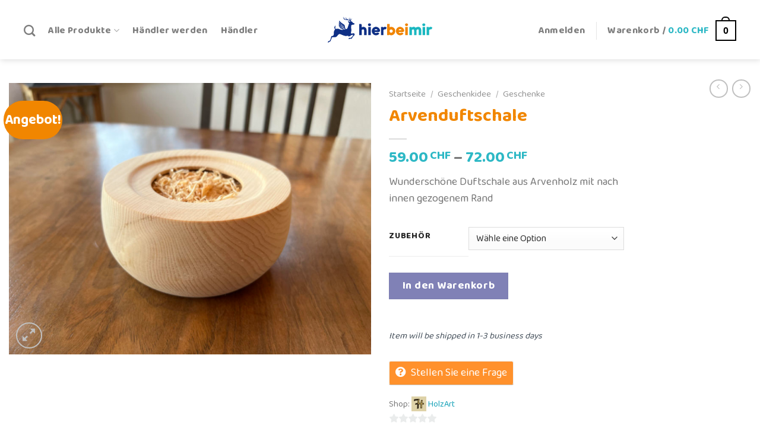

--- FILE ---
content_type: text/html; charset=UTF-8
request_url: https://www.hierbeimir.ch/produkt/arvenduftschale-2/
body_size: 25050
content:
<!DOCTYPE html>
<!--[if IE 9 ]> <html lang="de" class="ie9 loading-site no-js"> <![endif]-->
<!--[if IE 8 ]> <html lang="de" class="ie8 loading-site no-js"> <![endif]-->
<!--[if (gte IE 9)|!(IE)]><!--><html lang="de" class="loading-site no-js"> <!--<![endif]-->
<head>
	<meta charset="UTF-8" />
	<link rel="profile" href="http://gmpg.org/xfn/11" />
	<link rel="pingback" href="https://www.hierbeimir.ch/xmlrpc.php" />

	<script>(function(html){html.className = html.className.replace(/\bno-js\b/,'js')})(document.documentElement);</script>
<meta name='robots' content='index, follow, max-image-preview:large, max-snippet:-1, max-video-preview:-1' />
<meta name="viewport" content="width=device-width, initial-scale=1, maximum-scale=1" />
	<!-- This site is optimized with the Yoast SEO plugin v22.7 - https://yoast.com/wordpress/plugins/seo/ -->
	<title>Arvenduftschale - hierbeimir</title>
	<link rel="canonical" href="https://www.hierbeimir.ch/produkt/arvenduftschale-2/" />
	<meta property="og:locale" content="de_DE" />
	<meta property="og:type" content="article" />
	<meta property="og:title" content="Arvenduftschale - hierbeimir" />
	<meta property="og:description" content="Wunderschöne Duftschale aus Arvenholz mit nach innen gezogenem Rand" />
	<meta property="og:url" content="https://www.hierbeimir.ch/produkt/arvenduftschale-2/" />
	<meta property="og:site_name" content="hierbeimir" />
	<meta property="article:modified_time" content="2022-11-28T17:30:54+00:00" />
	<meta property="og:image" content="https://www.hierbeimir.ch/wp-content/uploads/2022/11/duftschale2.jpg" />
	<meta property="og:image:width" content="1000" />
	<meta property="og:image:height" content="750" />
	<meta property="og:image:type" content="image/jpeg" />
	<meta name="twitter:card" content="summary_large_image" />
	<script type="application/ld+json" class="yoast-schema-graph">{"@context":"https://schema.org","@graph":[{"@type":"WebPage","@id":"https://www.hierbeimir.ch/produkt/arvenduftschale-2/","url":"https://www.hierbeimir.ch/produkt/arvenduftschale-2/","name":"Arvenduftschale - hierbeimir","isPartOf":{"@id":"https://www.hierbeimir.ch/#website"},"primaryImageOfPage":{"@id":"https://www.hierbeimir.ch/produkt/arvenduftschale-2/#primaryimage"},"image":{"@id":"https://www.hierbeimir.ch/produkt/arvenduftschale-2/#primaryimage"},"thumbnailUrl":"https://www.hierbeimir.ch/wp-content/uploads/2022/11/duftschale2.jpg","datePublished":"2022-11-28T15:33:58+00:00","dateModified":"2022-11-28T17:30:54+00:00","breadcrumb":{"@id":"https://www.hierbeimir.ch/produkt/arvenduftschale-2/#breadcrumb"},"inLanguage":"de","potentialAction":[{"@type":"ReadAction","target":["https://www.hierbeimir.ch/produkt/arvenduftschale-2/"]}]},{"@type":"ImageObject","inLanguage":"de","@id":"https://www.hierbeimir.ch/produkt/arvenduftschale-2/#primaryimage","url":"https://www.hierbeimir.ch/wp-content/uploads/2022/11/duftschale2.jpg","contentUrl":"https://www.hierbeimir.ch/wp-content/uploads/2022/11/duftschale2.jpg","width":1000,"height":750},{"@type":"BreadcrumbList","@id":"https://www.hierbeimir.ch/produkt/arvenduftschale-2/#breadcrumb","itemListElement":[{"@type":"ListItem","position":1,"name":"Startseite","item":"https://www.hierbeimir.ch/"},{"@type":"ListItem","position":2,"name":"Katalog","item":"https://www.hierbeimir.ch/katalog/"},{"@type":"ListItem","position":3,"name":"Arvenduftschale"}]},{"@type":"WebSite","@id":"https://www.hierbeimir.ch/#website","url":"https://www.hierbeimir.ch/","name":"hierbeimir","description":"Lokales erleben","publisher":{"@id":"https://www.hierbeimir.ch/#organization"},"potentialAction":[{"@type":"SearchAction","target":{"@type":"EntryPoint","urlTemplate":"https://www.hierbeimir.ch/?s={search_term_string}"},"query-input":"required name=search_term_string"}],"inLanguage":"de"},{"@type":"Organization","@id":"https://www.hierbeimir.ch/#organization","name":"hierbeimir.ch","url":"https://www.hierbeimir.ch/","logo":{"@type":"ImageObject","inLanguage":"de","@id":"https://www.hierbeimir.ch/#/schema/logo/image/","url":"https://www.hierbeimir.ch/wp-content/uploads/2020/01/default-partner.jpg","contentUrl":"https://www.hierbeimir.ch/wp-content/uploads/2020/01/default-partner.jpg","width":150,"height":150,"caption":"hierbeimir.ch"},"image":{"@id":"https://www.hierbeimir.ch/#/schema/logo/image/"}}]}</script>
	<!-- / Yoast SEO plugin. -->


<link rel='dns-prefetch' href='//www.googletagmanager.com' />
<link rel='dns-prefetch' href='//fonts.googleapis.com' />
<link rel="alternate" type="application/rss+xml" title="hierbeimir &raquo; Feed" href="https://www.hierbeimir.ch/feed/" />
<script type="text/javascript">
/* <![CDATA[ */
window._wpemojiSettings = {"baseUrl":"https:\/\/s.w.org\/images\/core\/emoji\/15.0.3\/72x72\/","ext":".png","svgUrl":"https:\/\/s.w.org\/images\/core\/emoji\/15.0.3\/svg\/","svgExt":".svg","source":{"concatemoji":"https:\/\/www.hierbeimir.ch\/wp-includes\/js\/wp-emoji-release.min.js?ver=6.5.7"}};
/*! This file is auto-generated */
!function(i,n){var o,s,e;function c(e){try{var t={supportTests:e,timestamp:(new Date).valueOf()};sessionStorage.setItem(o,JSON.stringify(t))}catch(e){}}function p(e,t,n){e.clearRect(0,0,e.canvas.width,e.canvas.height),e.fillText(t,0,0);var t=new Uint32Array(e.getImageData(0,0,e.canvas.width,e.canvas.height).data),r=(e.clearRect(0,0,e.canvas.width,e.canvas.height),e.fillText(n,0,0),new Uint32Array(e.getImageData(0,0,e.canvas.width,e.canvas.height).data));return t.every(function(e,t){return e===r[t]})}function u(e,t,n){switch(t){case"flag":return n(e,"\ud83c\udff3\ufe0f\u200d\u26a7\ufe0f","\ud83c\udff3\ufe0f\u200b\u26a7\ufe0f")?!1:!n(e,"\ud83c\uddfa\ud83c\uddf3","\ud83c\uddfa\u200b\ud83c\uddf3")&&!n(e,"\ud83c\udff4\udb40\udc67\udb40\udc62\udb40\udc65\udb40\udc6e\udb40\udc67\udb40\udc7f","\ud83c\udff4\u200b\udb40\udc67\u200b\udb40\udc62\u200b\udb40\udc65\u200b\udb40\udc6e\u200b\udb40\udc67\u200b\udb40\udc7f");case"emoji":return!n(e,"\ud83d\udc26\u200d\u2b1b","\ud83d\udc26\u200b\u2b1b")}return!1}function f(e,t,n){var r="undefined"!=typeof WorkerGlobalScope&&self instanceof WorkerGlobalScope?new OffscreenCanvas(300,150):i.createElement("canvas"),a=r.getContext("2d",{willReadFrequently:!0}),o=(a.textBaseline="top",a.font="600 32px Arial",{});return e.forEach(function(e){o[e]=t(a,e,n)}),o}function t(e){var t=i.createElement("script");t.src=e,t.defer=!0,i.head.appendChild(t)}"undefined"!=typeof Promise&&(o="wpEmojiSettingsSupports",s=["flag","emoji"],n.supports={everything:!0,everythingExceptFlag:!0},e=new Promise(function(e){i.addEventListener("DOMContentLoaded",e,{once:!0})}),new Promise(function(t){var n=function(){try{var e=JSON.parse(sessionStorage.getItem(o));if("object"==typeof e&&"number"==typeof e.timestamp&&(new Date).valueOf()<e.timestamp+604800&&"object"==typeof e.supportTests)return e.supportTests}catch(e){}return null}();if(!n){if("undefined"!=typeof Worker&&"undefined"!=typeof OffscreenCanvas&&"undefined"!=typeof URL&&URL.createObjectURL&&"undefined"!=typeof Blob)try{var e="postMessage("+f.toString()+"("+[JSON.stringify(s),u.toString(),p.toString()].join(",")+"));",r=new Blob([e],{type:"text/javascript"}),a=new Worker(URL.createObjectURL(r),{name:"wpTestEmojiSupports"});return void(a.onmessage=function(e){c(n=e.data),a.terminate(),t(n)})}catch(e){}c(n=f(s,u,p))}t(n)}).then(function(e){for(var t in e)n.supports[t]=e[t],n.supports.everything=n.supports.everything&&n.supports[t],"flag"!==t&&(n.supports.everythingExceptFlag=n.supports.everythingExceptFlag&&n.supports[t]);n.supports.everythingExceptFlag=n.supports.everythingExceptFlag&&!n.supports.flag,n.DOMReady=!1,n.readyCallback=function(){n.DOMReady=!0}}).then(function(){return e}).then(function(){var e;n.supports.everything||(n.readyCallback(),(e=n.source||{}).concatemoji?t(e.concatemoji):e.wpemoji&&e.twemoji&&(t(e.twemoji),t(e.wpemoji)))}))}((window,document),window._wpemojiSettings);
/* ]]> */
</script>
<style id='wp-emoji-styles-inline-css' type='text/css'>

	img.wp-smiley, img.emoji {
		display: inline !important;
		border: none !important;
		box-shadow: none !important;
		height: 1em !important;
		width: 1em !important;
		margin: 0 0.07em !important;
		vertical-align: -0.1em !important;
		background: none !important;
		padding: 0 !important;
	}
</style>
<link rel='stylesheet' id='wp-block-library-css' href='https://www.hierbeimir.ch/wp-includes/css/dist/block-library/style.min.css?ver=6.5.7' type='text/css' media='all' />
<style id='classic-theme-styles-inline-css' type='text/css'>
/*! This file is auto-generated */
.wp-block-button__link{color:#fff;background-color:#32373c;border-radius:9999px;box-shadow:none;text-decoration:none;padding:calc(.667em + 2px) calc(1.333em + 2px);font-size:1.125em}.wp-block-file__button{background:#32373c;color:#fff;text-decoration:none}
</style>
<style id='global-styles-inline-css' type='text/css'>
body{--wp--preset--color--black: #000000;--wp--preset--color--cyan-bluish-gray: #abb8c3;--wp--preset--color--white: #ffffff;--wp--preset--color--pale-pink: #f78da7;--wp--preset--color--vivid-red: #cf2e2e;--wp--preset--color--luminous-vivid-orange: #ff6900;--wp--preset--color--luminous-vivid-amber: #fcb900;--wp--preset--color--light-green-cyan: #7bdcb5;--wp--preset--color--vivid-green-cyan: #00d084;--wp--preset--color--pale-cyan-blue: #8ed1fc;--wp--preset--color--vivid-cyan-blue: #0693e3;--wp--preset--color--vivid-purple: #9b51e0;--wp--preset--gradient--vivid-cyan-blue-to-vivid-purple: linear-gradient(135deg,rgba(6,147,227,1) 0%,rgb(155,81,224) 100%);--wp--preset--gradient--light-green-cyan-to-vivid-green-cyan: linear-gradient(135deg,rgb(122,220,180) 0%,rgb(0,208,130) 100%);--wp--preset--gradient--luminous-vivid-amber-to-luminous-vivid-orange: linear-gradient(135deg,rgba(252,185,0,1) 0%,rgba(255,105,0,1) 100%);--wp--preset--gradient--luminous-vivid-orange-to-vivid-red: linear-gradient(135deg,rgba(255,105,0,1) 0%,rgb(207,46,46) 100%);--wp--preset--gradient--very-light-gray-to-cyan-bluish-gray: linear-gradient(135deg,rgb(238,238,238) 0%,rgb(169,184,195) 100%);--wp--preset--gradient--cool-to-warm-spectrum: linear-gradient(135deg,rgb(74,234,220) 0%,rgb(151,120,209) 20%,rgb(207,42,186) 40%,rgb(238,44,130) 60%,rgb(251,105,98) 80%,rgb(254,248,76) 100%);--wp--preset--gradient--blush-light-purple: linear-gradient(135deg,rgb(255,206,236) 0%,rgb(152,150,240) 100%);--wp--preset--gradient--blush-bordeaux: linear-gradient(135deg,rgb(254,205,165) 0%,rgb(254,45,45) 50%,rgb(107,0,62) 100%);--wp--preset--gradient--luminous-dusk: linear-gradient(135deg,rgb(255,203,112) 0%,rgb(199,81,192) 50%,rgb(65,88,208) 100%);--wp--preset--gradient--pale-ocean: linear-gradient(135deg,rgb(255,245,203) 0%,rgb(182,227,212) 50%,rgb(51,167,181) 100%);--wp--preset--gradient--electric-grass: linear-gradient(135deg,rgb(202,248,128) 0%,rgb(113,206,126) 100%);--wp--preset--gradient--midnight: linear-gradient(135deg,rgb(2,3,129) 0%,rgb(40,116,252) 100%);--wp--preset--font-size--small: 13px;--wp--preset--font-size--medium: 20px;--wp--preset--font-size--large: 36px;--wp--preset--font-size--x-large: 42px;--wp--preset--spacing--20: 0.44rem;--wp--preset--spacing--30: 0.67rem;--wp--preset--spacing--40: 1rem;--wp--preset--spacing--50: 1.5rem;--wp--preset--spacing--60: 2.25rem;--wp--preset--spacing--70: 3.38rem;--wp--preset--spacing--80: 5.06rem;--wp--preset--shadow--natural: 6px 6px 9px rgba(0, 0, 0, 0.2);--wp--preset--shadow--deep: 12px 12px 50px rgba(0, 0, 0, 0.4);--wp--preset--shadow--sharp: 6px 6px 0px rgba(0, 0, 0, 0.2);--wp--preset--shadow--outlined: 6px 6px 0px -3px rgba(255, 255, 255, 1), 6px 6px rgba(0, 0, 0, 1);--wp--preset--shadow--crisp: 6px 6px 0px rgba(0, 0, 0, 1);}:where(.is-layout-flex){gap: 0.5em;}:where(.is-layout-grid){gap: 0.5em;}body .is-layout-flex{display: flex;}body .is-layout-flex{flex-wrap: wrap;align-items: center;}body .is-layout-flex > *{margin: 0;}body .is-layout-grid{display: grid;}body .is-layout-grid > *{margin: 0;}:where(.wp-block-columns.is-layout-flex){gap: 2em;}:where(.wp-block-columns.is-layout-grid){gap: 2em;}:where(.wp-block-post-template.is-layout-flex){gap: 1.25em;}:where(.wp-block-post-template.is-layout-grid){gap: 1.25em;}.has-black-color{color: var(--wp--preset--color--black) !important;}.has-cyan-bluish-gray-color{color: var(--wp--preset--color--cyan-bluish-gray) !important;}.has-white-color{color: var(--wp--preset--color--white) !important;}.has-pale-pink-color{color: var(--wp--preset--color--pale-pink) !important;}.has-vivid-red-color{color: var(--wp--preset--color--vivid-red) !important;}.has-luminous-vivid-orange-color{color: var(--wp--preset--color--luminous-vivid-orange) !important;}.has-luminous-vivid-amber-color{color: var(--wp--preset--color--luminous-vivid-amber) !important;}.has-light-green-cyan-color{color: var(--wp--preset--color--light-green-cyan) !important;}.has-vivid-green-cyan-color{color: var(--wp--preset--color--vivid-green-cyan) !important;}.has-pale-cyan-blue-color{color: var(--wp--preset--color--pale-cyan-blue) !important;}.has-vivid-cyan-blue-color{color: var(--wp--preset--color--vivid-cyan-blue) !important;}.has-vivid-purple-color{color: var(--wp--preset--color--vivid-purple) !important;}.has-black-background-color{background-color: var(--wp--preset--color--black) !important;}.has-cyan-bluish-gray-background-color{background-color: var(--wp--preset--color--cyan-bluish-gray) !important;}.has-white-background-color{background-color: var(--wp--preset--color--white) !important;}.has-pale-pink-background-color{background-color: var(--wp--preset--color--pale-pink) !important;}.has-vivid-red-background-color{background-color: var(--wp--preset--color--vivid-red) !important;}.has-luminous-vivid-orange-background-color{background-color: var(--wp--preset--color--luminous-vivid-orange) !important;}.has-luminous-vivid-amber-background-color{background-color: var(--wp--preset--color--luminous-vivid-amber) !important;}.has-light-green-cyan-background-color{background-color: var(--wp--preset--color--light-green-cyan) !important;}.has-vivid-green-cyan-background-color{background-color: var(--wp--preset--color--vivid-green-cyan) !important;}.has-pale-cyan-blue-background-color{background-color: var(--wp--preset--color--pale-cyan-blue) !important;}.has-vivid-cyan-blue-background-color{background-color: var(--wp--preset--color--vivid-cyan-blue) !important;}.has-vivid-purple-background-color{background-color: var(--wp--preset--color--vivid-purple) !important;}.has-black-border-color{border-color: var(--wp--preset--color--black) !important;}.has-cyan-bluish-gray-border-color{border-color: var(--wp--preset--color--cyan-bluish-gray) !important;}.has-white-border-color{border-color: var(--wp--preset--color--white) !important;}.has-pale-pink-border-color{border-color: var(--wp--preset--color--pale-pink) !important;}.has-vivid-red-border-color{border-color: var(--wp--preset--color--vivid-red) !important;}.has-luminous-vivid-orange-border-color{border-color: var(--wp--preset--color--luminous-vivid-orange) !important;}.has-luminous-vivid-amber-border-color{border-color: var(--wp--preset--color--luminous-vivid-amber) !important;}.has-light-green-cyan-border-color{border-color: var(--wp--preset--color--light-green-cyan) !important;}.has-vivid-green-cyan-border-color{border-color: var(--wp--preset--color--vivid-green-cyan) !important;}.has-pale-cyan-blue-border-color{border-color: var(--wp--preset--color--pale-cyan-blue) !important;}.has-vivid-cyan-blue-border-color{border-color: var(--wp--preset--color--vivid-cyan-blue) !important;}.has-vivid-purple-border-color{border-color: var(--wp--preset--color--vivid-purple) !important;}.has-vivid-cyan-blue-to-vivid-purple-gradient-background{background: var(--wp--preset--gradient--vivid-cyan-blue-to-vivid-purple) !important;}.has-light-green-cyan-to-vivid-green-cyan-gradient-background{background: var(--wp--preset--gradient--light-green-cyan-to-vivid-green-cyan) !important;}.has-luminous-vivid-amber-to-luminous-vivid-orange-gradient-background{background: var(--wp--preset--gradient--luminous-vivid-amber-to-luminous-vivid-orange) !important;}.has-luminous-vivid-orange-to-vivid-red-gradient-background{background: var(--wp--preset--gradient--luminous-vivid-orange-to-vivid-red) !important;}.has-very-light-gray-to-cyan-bluish-gray-gradient-background{background: var(--wp--preset--gradient--very-light-gray-to-cyan-bluish-gray) !important;}.has-cool-to-warm-spectrum-gradient-background{background: var(--wp--preset--gradient--cool-to-warm-spectrum) !important;}.has-blush-light-purple-gradient-background{background: var(--wp--preset--gradient--blush-light-purple) !important;}.has-blush-bordeaux-gradient-background{background: var(--wp--preset--gradient--blush-bordeaux) !important;}.has-luminous-dusk-gradient-background{background: var(--wp--preset--gradient--luminous-dusk) !important;}.has-pale-ocean-gradient-background{background: var(--wp--preset--gradient--pale-ocean) !important;}.has-electric-grass-gradient-background{background: var(--wp--preset--gradient--electric-grass) !important;}.has-midnight-gradient-background{background: var(--wp--preset--gradient--midnight) !important;}.has-small-font-size{font-size: var(--wp--preset--font-size--small) !important;}.has-medium-font-size{font-size: var(--wp--preset--font-size--medium) !important;}.has-large-font-size{font-size: var(--wp--preset--font-size--large) !important;}.has-x-large-font-size{font-size: var(--wp--preset--font-size--x-large) !important;}
.wp-block-navigation a:where(:not(.wp-element-button)){color: inherit;}
:where(.wp-block-post-template.is-layout-flex){gap: 1.25em;}:where(.wp-block-post-template.is-layout-grid){gap: 1.25em;}
:where(.wp-block-columns.is-layout-flex){gap: 2em;}:where(.wp-block-columns.is-layout-grid){gap: 2em;}
.wp-block-pullquote{font-size: 1.5em;line-height: 1.6;}
</style>
<link rel='stylesheet' id='smart-search-css' href='https://www.hierbeimir.ch/wp-content/plugins/smart-woocommerce-search/assets/dist/css/general.css?ver=2.15.0' type='text/css' media='all' />
<style id='smart-search-inline-css' type='text/css'>
.ysm-search-widget-1 .search-field[type="search"]{border-width:1px;}.ysm-search-widget-1 .smart-search-suggestions .smart-search-post-icon{width:50px;}.ysm-search-widget-2 .search-field[type="search"]{border-width:1px;}.ysm-search-widget-2 .smart-search-suggestions .smart-search-post-icon{width:50px;}.widget_search .smart-search-suggestions .smart-search-post-icon{width:50px;}.wp-block-search.sws-search-block-default .smart-search-suggestions .smart-search-post-icon{width:50px;}.widget_product_search .smart-search-suggestions .smart-search-post-icon{width:50px;}.wp-block-search.sws-search-block-product .smart-search-suggestions .smart-search-post-icon{width:50px;}
</style>
<link rel='stylesheet' id='photoswipe-css' href='https://www.hierbeimir.ch/wp-content/plugins/woocommerce/assets/css/photoswipe/photoswipe.min.css?ver=8.8.6' type='text/css' media='all' />
<link rel='stylesheet' id='photoswipe-default-skin-css' href='https://www.hierbeimir.ch/wp-content/plugins/woocommerce/assets/css/photoswipe/default-skin/default-skin.min.css?ver=8.8.6' type='text/css' media='all' />
<style id='woocommerce-inline-inline-css' type='text/css'>
.woocommerce form .form-row .required { visibility: visible; }
</style>
<link rel='stylesheet' id='flatsome-icons-css' href='https://www.hierbeimir.ch/wp-content/themes/flatsome/assets/css/fl-icons.css?ver=3.12' type='text/css' media='all' />
<link rel='stylesheet' id='wcfm_enquiry_tab_css-css' href='https://www.hierbeimir.ch/wp-content/plugins/wc-frontend-manager/assets/css/min/enquiry/wcfm-style-enquiry-tab.css?ver=6.7.22' type='text/css' media='all' />
<link rel='stylesheet' id='wcfm_core_css-css' href='https://www.hierbeimir.ch/wp-content/plugins/wc-frontend-manager/assets/css/min/wcfm-style-core.css?ver=6.7.22' type='text/css' media='all' />
<link rel='stylesheet' id='wcfmvm_custom_subscribe_button_css-css' href='https://www.hierbeimir.ch/wp-content/uploads/wcfm/wcfmvm-style-custom-subscribe-button-1568634945.css?ver=2.11.8' type='text/css' media='all' />
<link rel='stylesheet' id='jquery-ui-style-css' href='https://www.hierbeimir.ch/wp-content/plugins/woocommerce/assets/css/jquery-ui/jquery-ui.min.css?ver=8.8.6' type='text/css' media='all' />
<link rel='stylesheet' id='wcfm_fa_icon_css-css' href='https://www.hierbeimir.ch/wp-content/plugins/wc-frontend-manager/assets/fonts/font-awesome/css/wcfmicon.min.css?ver=6.7.22' type='text/css' media='all' />
<link rel='stylesheet' id='wcfmmp_product_css-css' href='https://www.hierbeimir.ch/wp-content/plugins/wc-multivendor-marketplace/assets/css/min/store/wcfmmp-style-product.css?ver=3.6.16' type='text/css' media='all' />
<link rel='stylesheet' id='flatsome-main-css' href='https://www.hierbeimir.ch/wp-content/themes/flatsome/assets/css/flatsome.css?ver=3.13.1' type='text/css' media='all' />
<link rel='stylesheet' id='flatsome-shop-css' href='https://www.hierbeimir.ch/wp-content/themes/flatsome/assets/css/flatsome-shop.css?ver=3.13.1' type='text/css' media='all' />
<link rel='stylesheet' id='flatsome-style-css' href='https://www.hierbeimir.ch/wp-content/themes/flatsome-child/style.css?ver=3.0' type='text/css' media='all' />
<link rel='stylesheet' id='flatsome-googlefonts-css' href='//fonts.googleapis.com/css?family=Baloo+2%3Aregular%2Cregular%2Cregular%2C700%2Cregular&#038;display=swap&#038;ver=3.9' type='text/css' media='all' />
<script type="text/javascript" id="woocommerce-google-analytics-integration-gtag-js-after">
/* <![CDATA[ */
/* Google Analytics for WooCommerce (gtag.js) */
					window.dataLayer = window.dataLayer || [];
					function gtag(){dataLayer.push(arguments);}
					// Set up default consent state.
					for ( const mode of [{"analytics_storage":"denied","ad_storage":"denied","ad_user_data":"denied","ad_personalization":"denied","region":["AT","BE","BG","HR","CY","CZ","DK","EE","FI","FR","DE","GR","HU","IS","IE","IT","LV","LI","LT","LU","MT","NL","NO","PL","PT","RO","SK","SI","ES","SE","GB","CH"]}] || [] ) {
						gtag( "consent", "default", { "wait_for_update": 500, ...mode } );
					}
					gtag("js", new Date());
					gtag("set", "developer_id.dOGY3NW", true);
					gtag("config", "G-9EN8K1RDKF", {"track_404":true,"allow_google_signals":true,"logged_in":false,"linker":{"domains":[],"allow_incoming":false},"custom_map":{"dimension1":"logged_in"}});
/* ]]> */
</script>
<script type="text/javascript" src="https://www.hierbeimir.ch/wp-includes/js/jquery/jquery.min.js?ver=3.7.1" id="jquery-core-js"></script>
<script type="text/javascript" src="https://www.hierbeimir.ch/wp-includes/js/jquery/jquery-migrate.min.js?ver=3.4.1" id="jquery-migrate-js"></script>
<script type="text/javascript" src="https://www.hierbeimir.ch/wp-content/plugins/woocommerce/assets/js/jquery-blockui/jquery.blockUI.min.js?ver=2.7.0-wc.8.8.6" id="jquery-blockui-js" defer="defer" data-wp-strategy="defer"></script>
<script type="text/javascript" id="wc-add-to-cart-js-extra">
/* <![CDATA[ */
var wc_add_to_cart_params = {"ajax_url":"\/wp-admin\/admin-ajax.php","wc_ajax_url":"\/?wc-ajax=%%endpoint%%","i18n_view_cart":"Warenkorb anzeigen","cart_url":"https:\/\/www.hierbeimir.ch\/warenkorb\/","is_cart":"","cart_redirect_after_add":"no"};
/* ]]> */
</script>
<script type="text/javascript" src="https://www.hierbeimir.ch/wp-content/plugins/woocommerce/assets/js/frontend/add-to-cart.min.js?ver=8.8.6" id="wc-add-to-cart-js" defer="defer" data-wp-strategy="defer"></script>
<script type="text/javascript" src="https://www.hierbeimir.ch/wp-content/plugins/woocommerce/assets/js/photoswipe/photoswipe.min.js?ver=4.1.1-wc.8.8.6" id="photoswipe-js" defer="defer" data-wp-strategy="defer"></script>
<script type="text/javascript" src="https://www.hierbeimir.ch/wp-content/plugins/woocommerce/assets/js/photoswipe/photoswipe-ui-default.min.js?ver=4.1.1-wc.8.8.6" id="photoswipe-ui-default-js" defer="defer" data-wp-strategy="defer"></script>
<script type="text/javascript" id="wc-single-product-js-extra">
/* <![CDATA[ */
var wc_single_product_params = {"i18n_required_rating_text":"Bitte w\u00e4hle eine Bewertung","review_rating_required":"yes","flexslider":{"rtl":false,"animation":"slide","smoothHeight":true,"directionNav":false,"controlNav":"thumbnails","slideshow":false,"animationSpeed":500,"animationLoop":false,"allowOneSlide":false},"zoom_enabled":"","zoom_options":[],"photoswipe_enabled":"1","photoswipe_options":{"shareEl":false,"closeOnScroll":false,"history":false,"hideAnimationDuration":0,"showAnimationDuration":0},"flexslider_enabled":""};
/* ]]> */
</script>
<script type="text/javascript" src="https://www.hierbeimir.ch/wp-content/plugins/woocommerce/assets/js/frontend/single-product.min.js?ver=8.8.6" id="wc-single-product-js" defer="defer" data-wp-strategy="defer"></script>
<script type="text/javascript" src="https://www.hierbeimir.ch/wp-content/plugins/woocommerce/assets/js/js-cookie/js.cookie.min.js?ver=2.1.4-wc.8.8.6" id="js-cookie-js" defer="defer" data-wp-strategy="defer"></script>
<script type="text/javascript" id="woocommerce-js-extra">
/* <![CDATA[ */
var woocommerce_params = {"ajax_url":"\/wp-admin\/admin-ajax.php","wc_ajax_url":"\/?wc-ajax=%%endpoint%%"};
/* ]]> */
</script>
<script type="text/javascript" src="https://www.hierbeimir.ch/wp-content/plugins/woocommerce/assets/js/frontend/woocommerce.min.js?ver=8.8.6" id="woocommerce-js" defer="defer" data-wp-strategy="defer"></script>
<script type="text/javascript" id="pw-gift-cards-js-extra">
/* <![CDATA[ */
var pwgc = {"ajaxurl":"\/wp-admin\/admin-ajax.php","denomination_attribute_slug":"gift-card-amount","other_amount_prompt":"Anderen Betrag","reload_key":"pw_gift_card_reload_number","decimal_places":"2","decimal_separator":".","thousand_separator":",","max_message_characters":"500","balance_check_icon":"<i class=\"fas fa-cog fa-spin fa-3x\"><\/i>","allow_multiple_recipients":"yes","i18n":{"custom_amount_required_error":"Ben\u00f6tigt","debit_amount_prompt":"Zu belastender Betrag?","debit_note_prompt":"Notiz","min_amount_error":"Minimalbetrag &#67;&#72;&#70;","max_amount_error":"Maximalbetrag &#67;&#72;&#70;","invalid_recipient_error":"Das Feld \"An\" sollte nur E-Mail-Adressen enthalten. Folgende Empf\u00e4nger sehen nicht aus wie g\u00fcltige E-Mail-Adressen:","previousMonth":"Vorheriger Monat","nextMonth":"N\u00e4chster Monat","jan":"Januar","feb":"Februar","mar":"M\u00e4rz","apr":"April","may":"Mai","jun":"Juni","jul":"Juli","aug":"August","sep":"September","oct":"Oktober","nov":"November","dec":"Dezember","sun":"So","mon":"Mo","tue":"Di","wed":"Mi","thu":"Do","fri":"Fr","sat":"Sa","sunday":"Sonntag","monday":"Montag","tuesday":"Dienstag","wednesday":"Mittwoch","thursday":"Donnerstag","friday":"Freitag","saturday":"Samstag"},"nonces":{"check_balance":"aa97d583f8","debit_balance":"8c425e74fb","apply_gift_card":"77f9a27af7","remove_card":"1fa8cfcfd1"}};
/* ]]> */
</script>
<script src="https://www.hierbeimir.ch/wp-content/plugins/pw-gift-cards/assets/js/pw-gift-cards.js?ver=1.241" defer="defer" type="text/javascript"></script>
<link rel="https://api.w.org/" href="https://www.hierbeimir.ch/wp-json/" /><link rel="alternate" type="application/json" href="https://www.hierbeimir.ch/wp-json/wp/v2/product/627885" /><link rel="EditURI" type="application/rsd+xml" title="RSD" href="https://www.hierbeimir.ch/xmlrpc.php?rsd" />
<meta name="generator" content="WordPress 6.5.7" />
<meta name="generator" content="WooCommerce 8.8.6" />
<link rel='shortlink' href='https://www.hierbeimir.ch/?p=627885' />
<link rel="alternate" type="application/json+oembed" href="https://www.hierbeimir.ch/wp-json/oembed/1.0/embed?url=https%3A%2F%2Fwww.hierbeimir.ch%2Fprodukt%2Farvenduftschale-2%2F" />
<link rel="alternate" type="text/xml+oembed" href="https://www.hierbeimir.ch/wp-json/oembed/1.0/embed?url=https%3A%2F%2Fwww.hierbeimir.ch%2Fprodukt%2Farvenduftschale-2%2F&#038;format=xml" />

		<!-- GA Google Analytics @ https://m0n.co/ga -->
		<script async src="https://www.googletagmanager.com/gtag/js?id=405898880"></script>
		<script>
			window.dataLayer = window.dataLayer || [];
			function gtag(){dataLayer.push(arguments);}
			gtag('js', new Date());
			gtag('config', '405898880');
		</script>

	<style>.bg{opacity: 0; transition: opacity 1s; -webkit-transition: opacity 1s;} .bg-loaded{opacity: 1;}</style><!--[if IE]><link rel="stylesheet" type="text/css" href="https://www.hierbeimir.ch/wp-content/themes/flatsome/assets/css/ie-fallback.css"><script src="//cdnjs.cloudflare.com/ajax/libs/html5shiv/3.6.1/html5shiv.js"></script><script>var head = document.getElementsByTagName('head')[0],style = document.createElement('style');style.type = 'text/css';style.styleSheet.cssText = ':before,:after{content:none !important';head.appendChild(style);setTimeout(function(){head.removeChild(style);}, 0);</script><script src="https://www.hierbeimir.ch/wp-content/themes/flatsome/assets/libs/ie-flexibility.js"></script><![endif]--><!-- Google tag (gtag.js) -->
<script async src="https://www.googletagmanager.com/gtag/js?id=G-9EN8K1RDKF"></script>
<script>
  window.dataLayer = window.dataLayer || [];
  function gtag(){dataLayer.push(arguments);}
  gtag('js', new Date());

  gtag('config', 'G-9EN8K1RDKF');
</script>	<noscript><style>.woocommerce-product-gallery{ opacity: 1 !important; }</style></noscript>
	<style id="custom-css" type="text/css">:root {--primary-color: #ffffff;}.full-width .ubermenu-nav, .container, .row{max-width: 1410px}.row.row-collapse{max-width: 1380px}.row.row-small{max-width: 1402.5px}.row.row-large{max-width: 1440px}.sticky-add-to-cart--active, #wrapper,#main,#main.dark{background-color: #ffffff}.header-main{height: 100px}#logo img{max-height: 100px}#logo{width:176px;}.header-bottom{min-height: 10px}.header-top{min-height: 30px}.transparent .header-main{height: 30px}.transparent #logo img{max-height: 30px}.has-transparent + .page-title:first-of-type,.has-transparent + #main > .page-title,.has-transparent + #main > div > .page-title,.has-transparent + #main .page-header-wrapper:first-of-type .page-title{padding-top: 30px;}.header.show-on-scroll,.stuck .header-main{height:70px!important}.stuck #logo img{max-height: 70px!important}.header-bg-color, .header-wrapper {background-color: rgba(255,255,255,0.9)}.header-bottom {background-color: #f1f1f1}.header-wrapper:not(.stuck) .header-main .header-nav{margin-top: 3px }.header-bottom-nav > li > a{line-height: 16px }@media (max-width: 549px) {.header-main{height: 70px}#logo img{max-height: 70px}}.nav-dropdown{border-radius:15px}.nav-dropdown{font-size:100%}/* Color */.accordion-title.active, .has-icon-bg .icon .icon-inner,.logo a, .primary.is-underline, .primary.is-link, .badge-outline .badge-inner, .nav-outline > li.active> a,.nav-outline >li.active > a, .cart-icon strong,[data-color='primary'], .is-outline.primary{color: #ffffff;}/* Color !important */[data-text-color="primary"]{color: #ffffff!important;}/* Background Color */[data-text-bg="primary"]{background-color: #ffffff;}/* Background */.scroll-to-bullets a,.featured-title, .label-new.menu-item > a:after, .nav-pagination > li > .current,.nav-pagination > li > span:hover,.nav-pagination > li > a:hover,.has-hover:hover .badge-outline .badge-inner,button[type="submit"], .button.wc-forward:not(.checkout):not(.checkout-button), .button.submit-button, .button.primary:not(.is-outline),.featured-table .title,.is-outline:hover, .has-icon:hover .icon-label,.nav-dropdown-bold .nav-column li > a:hover, .nav-dropdown.nav-dropdown-bold > li > a:hover, .nav-dropdown-bold.dark .nav-column li > a:hover, .nav-dropdown.nav-dropdown-bold.dark > li > a:hover, .is-outline:hover, .tagcloud a:hover,.grid-tools a, input[type='submit']:not(.is-form), .box-badge:hover .box-text, input.button.alt,.nav-box > li > a:hover,.nav-box > li.active > a,.nav-pills > li.active > a ,.current-dropdown .cart-icon strong, .cart-icon:hover strong, .nav-line-bottom > li > a:before, .nav-line-grow > li > a:before, .nav-line > li > a:before,.banner, .header-top, .slider-nav-circle .flickity-prev-next-button:hover svg, .slider-nav-circle .flickity-prev-next-button:hover .arrow, .primary.is-outline:hover, .button.primary:not(.is-outline), input[type='submit'].primary, input[type='submit'].primary, input[type='reset'].button, input[type='button'].primary, .badge-inner{background-color: #ffffff;}/* Border */.nav-vertical.nav-tabs > li.active > a,.scroll-to-bullets a.active,.nav-pagination > li > .current,.nav-pagination > li > span:hover,.nav-pagination > li > a:hover,.has-hover:hover .badge-outline .badge-inner,.accordion-title.active,.featured-table,.is-outline:hover, .tagcloud a:hover,blockquote, .has-border, .cart-icon strong:after,.cart-icon strong,.blockUI:before, .processing:before,.loading-spin, .slider-nav-circle .flickity-prev-next-button:hover svg, .slider-nav-circle .flickity-prev-next-button:hover .arrow, .primary.is-outline:hover{border-color: #ffffff}.nav-tabs > li.active > a{border-top-color: #ffffff}.widget_shopping_cart_content .blockUI.blockOverlay:before { border-left-color: #ffffff }.woocommerce-checkout-review-order .blockUI.blockOverlay:before { border-left-color: #ffffff }/* Fill */.slider .flickity-prev-next-button:hover svg,.slider .flickity-prev-next-button:hover .arrow{fill: #ffffff;}body{font-size: 112%;}@media screen and (max-width: 549px){body{font-size: 100%;}}body{font-family:"Baloo 2", sans-serif}body{font-weight: 0}.nav > li > a {font-family:"Baloo 2", sans-serif;}.mobile-sidebar-levels-2 .nav > li > ul > li > a {font-family:"Baloo 2", sans-serif;}.nav > li > a {font-weight: 700;}.mobile-sidebar-levels-2 .nav > li > ul > li > a {font-weight: 700;}h1,h2,h3,h4,h5,h6,.heading-font, .off-canvas-center .nav-sidebar.nav-vertical > li > a{font-family: "Baloo 2", sans-serif;}h1,h2,h3,h4,h5,h6,.heading-font,.banner h1,.banner h2{font-weight: 0;}.breadcrumbs{text-transform: none;}button,.button{text-transform: none;}.nav > li > a, .links > li > a{text-transform: none;}.section-title span{text-transform: none;}h3.widget-title,span.widget-title{text-transform: none;}.alt-font{font-family: "Baloo 2", sans-serif;}.alt-font{font-weight: 0!important;}.shop-page-title.featured-title .title-bg{ background-image: url(https://www.hierbeimir.ch/wp-content/uploads/2022/11/duftschale2.jpg)!important;}@media screen and (min-width: 550px){.products .box-vertical .box-image{min-width: 600px!important;width: 600px!important;}}.footer-2{background-color: #f38401}.absolute-footer, html{background-color: #f38401}/* Custom CSS */.wc-block-grid__product-rating .star-rating span:before, .wc-block-grid__product-rating .wc-block-grid__product-rating__stars span:before {display: none !important;}.wc-block-grid__product-rating .star-rating, .wc-block-grid__product-rating .wc-block-grid__product-rating__stars {display: none;}}/* Custom CSS Tablet */@media (max-width: 849px){.wc-block-grid__product-rating .star-rating span:before, .wc-block-grid__product-rating .wc-block-grid__product-rating__stars span:before {display: none !important;}.wc-block-grid__product-rating .star-rating, .wc-block-grid__product-rating .wc-block-grid__product-rating__stars {display: none;}}}/* Custom CSS Mobile */@media (max-width: 549px){.wc-block-grid__product-rating .star-rating span:before, .wc-block-grid__product-rating .wc-block-grid__product-rating__stars span:before {display: none !important;}.wc-block-grid__product-rating .star-rating, .wc-block-grid__product-rating .wc-block-grid__product-rating__stars {display: none;}}}.label-new.menu-item > a:after{content:"Neu";}.label-hot.menu-item > a:after{content:"Hot";}.label-sale.menu-item > a:after{content:"Ausverkauf";}.label-popular.menu-item > a:after{content:"Beliebt";}</style>		<style type="text/css" id="wp-custom-css">
			.nav-vertical.nav-tabs > li.active > a, .scroll-to-bullets a.active, .nav-pagination > li > .current, .nav-pagination > li > span:hover, .nav-pagination > li > a:hover, .has-hover:hover .badge-outline .badge-inner, .accordion-title.active, .featured-table, .is-outline:hover, .tagcloud a:hover, blockquote, .has-border, .cart-icon strong:after, .cart-icon strong, .blockUI:before, .processing:before, .loading-spin, .slider-nav-circle .flickity-prev-next-button:hover svg, .slider-nav-circle .flickity-prev-next-button:hover .arrow, .primary.is-outline:hover {
	border-color:black !important;
	color:black !important
}		</style>
		</head>

<body class="product-template-default single single-product postid-627885 theme-flatsome woocommerce woocommerce-page woocommerce-no-js full-width header-shadow lightbox nav-dropdown-has-arrow nav-dropdown-has-shadow nav-dropdown-has-border wcfm-theme-flatsome">


<a class="skip-link screen-reader-text" href="#main">Skip to content</a>

<div id="wrapper">

	
	<header id="header" class="header has-sticky sticky-jump">
		<div class="header-wrapper">
			<div id="masthead" class="header-main show-logo-center">
      <div class="header-inner flex-row container logo-center medium-logo-center" role="navigation">

          <!-- Logo -->
          <div id="logo" class="flex-col logo">
            <!-- Header logo -->
<a href="https://www.hierbeimir.ch/" title="hierbeimir - Lokales erleben" rel="home">
    <img width="176" height="100" src="https://www.hierbeimir.li/wp-content/uploads/2021/02/hierbeimir_schriftzug_mit_hirsch-neu.svg" class="header_logo header-logo" alt="hierbeimir"/><img  width="176" height="100" src="https://www.hierbeimir.li/wp-content/uploads/2021/02/hierbeimir_schriftzug_mit_hirsch-neu.svg" class="header-logo-dark" alt="hierbeimir"/></a>
          </div>

          <!-- Mobile Left Elements -->
          <div class="flex-col show-for-medium flex-left">
            <ul class="mobile-nav nav nav-left ">
              <li class="nav-icon has-icon">
  		<a href="#" data-open="#main-menu" data-pos="left" data-bg="main-menu-overlay" data-color="" class="is-small" aria-label="Menu" aria-controls="main-menu" aria-expanded="false">
		
		  <i class="icon-menu" ></i>
		  		</a>
	</li>            </ul>
          </div>

          <!-- Left Elements -->
          <div class="flex-col hide-for-medium flex-left
            ">
            <ul class="header-nav header-nav-main nav nav-left  nav-line-grow nav-size-medium nav-spacing-large nav-uppercase" >
              <li class="header-search header-search-dropdown has-icon has-dropdown menu-item-has-children">
		<a href="#" aria-label="Suche" class="is-small"><i class="icon-search" ></i></a>
		<ul class="nav-dropdown nav-dropdown-simple">
	 	<li class="header-search-form search-form html relative has-icon">
	<div class="header-search-form-wrapper">
		<div class="searchform-wrapper ux-search-box relative is-normal"><form role="search" method="get" class="searchform" action="https://www.hierbeimir.ch/">
	<div class="flex-row relative">
						<div class="flex-col flex-grow">
			<label class="screen-reader-text" for="woocommerce-product-search-field-0">Suche nach:</label>
			<input type="search" id="woocommerce-product-search-field-0" class="search-field mb-0" placeholder="Suche&hellip;" value="" name="s" />
			<input type="hidden" name="post_type" value="product" />
					</div>
		<div class="flex-col">
			<button type="submit" value="Suche" class="ux-search-submit submit-button secondary button icon mb-0" aria-label="Submit">
				<i class="icon-search" ></i>			</button>
		</div>
	</div>
	<div class="live-search-results text-left z-top"></div>
</form>
</div>	</div>
</li>	</ul>
</li>
<li id="menu-item-9256" class="menu-item menu-item-type-post_type menu-item-object-page menu-item-has-children current_page_parent menu-item-9256 menu-item-design-default has-dropdown"><a href="https://www.hierbeimir.ch/katalog/" class="nav-top-link">Alle Produkte<i class="icon-angle-down" ></i></a>
<ul class="sub-menu nav-dropdown nav-dropdown-simple">
	<li id="menu-item-142088" class="menu-item menu-item-type-post_type menu-item-object-page menu-item-142088"><a href="https://www.hierbeimir.ch/angebote/">Sale</a></li>
</ul>
</li>
<li id="menu-item-24" class="menu-item menu-item-type-post_type menu-item-object-page menu-item-24 menu-item-design-default"><a href="https://www.hierbeimir.ch/haendler-werden/" class="nav-top-link">Händler werden</a></li>
<li id="menu-item-639171" class="menu-item menu-item-type-post_type menu-item-object-page menu-item-639171 menu-item-design-default"><a href="https://www.hierbeimir.ch/638989-2/" class="nav-top-link">Händler</a></li>
            </ul>
          </div>

          <!-- Right Elements -->
          <div class="flex-col hide-for-medium flex-right">
            <ul class="header-nav header-nav-main nav nav-right  nav-line-grow nav-size-medium nav-spacing-large nav-uppercase">
              <li class="account-item has-icon
    "
>

<a href="https://www.hierbeimir.ch/mein-konto/"
    class="nav-top-link nav-top-not-logged-in "
    data-open="#login-form-popup"  >
    <span>
    Anmelden      </span>
  
</a>



</li>
<li class="header-divider"></li><li class="cart-item has-icon has-dropdown">

<a href="https://www.hierbeimir.ch/warenkorb/" title="Warenkorb" class="header-cart-link is-small">


<span class="header-cart-title">
   Warenkorb   /      <span class="cart-price"><span class="woocommerce-Price-amount amount"><bdi>0.00<span class="woocommerce-Price-currencySymbol">&#67;&#72;&#70;</span></bdi></span></span>
  </span>

    <span class="cart-icon image-icon">
    <strong>0</strong>
  </span>
  </a>

 <ul class="nav-dropdown nav-dropdown-simple">
    <li class="html widget_shopping_cart">
      <div class="widget_shopping_cart_content">
        

	<p class="woocommerce-mini-cart__empty-message">Es befinden sich keine Produkte im Warenkorb.</p>


      </div>
    </li>
     </ul>

</li>
            </ul>
          </div>

          <!-- Mobile Right Elements -->
          <div class="flex-col show-for-medium flex-right">
            <ul class="mobile-nav nav nav-right ">
              <li class="cart-item has-icon">

      <a href="https://www.hierbeimir.ch/warenkorb/" class="header-cart-link off-canvas-toggle nav-top-link is-small" data-open="#cart-popup" data-class="off-canvas-cart" title="Warenkorb" data-pos="right">
  
    <span class="cart-icon image-icon">
    <strong>0</strong>
  </span>
  </a>


  <!-- Cart Sidebar Popup -->
  <div id="cart-popup" class="mfp-hide widget_shopping_cart">
  <div class="cart-popup-inner inner-padding">
      <div class="cart-popup-title text-center">
          <h4 class="uppercase">Warenkorb</h4>
          <div class="is-divider"></div>
      </div>
      <div class="widget_shopping_cart_content">
          

	<p class="woocommerce-mini-cart__empty-message">Es befinden sich keine Produkte im Warenkorb.</p>


      </div>
             <div class="cart-sidebar-content relative"></div>  </div>
  </div>

</li>
            </ul>
          </div>

      </div>
     
      </div>
<div class="header-bg-container fill"><div class="header-bg-image fill"></div><div class="header-bg-color fill"></div></div>		</div>
	</header>

	
	<main id="main" class="">

	<div class="shop-container">
		
			<div class="container">
	<div class="woocommerce-notices-wrapper"></div></div>
<div id="product-627885" class="product type-product post-627885 status-publish first instock product_cat-geschenke-2 product_cat-geschenkidee product_cat-kunsthandwerk-2 product_tag-arve product_tag-zirbe has-post-thumbnail sale sold-individually purchasable product-type-variable">
	<div class="product-container">

<div class="product-main">
	<div class="row content-row mb-0">

		<div class="product-gallery col large-6">
		
<div class="product-images relative mb-half has-hover woocommerce-product-gallery woocommerce-product-gallery--with-images woocommerce-product-gallery--columns-4 images" data-columns="4">

  <div class="badge-container is-larger absolute left top z-1">
		<div class="callout badge badge-circle"><div class="badge-inner secondary on-sale"><span class="onsale">Angebot!</span></div></div>
</div>
  <div class="image-tools absolute top show-on-hover right z-3">
      </div>

  <figure class="woocommerce-product-gallery__wrapper product-gallery-slider slider slider-nav-small mb-half"
        data-flickity-options='{
                "cellAlign": "center",
                "wrapAround": true,
                "autoPlay": false,
                "prevNextButtons":true,
                "adaptiveHeight": true,
                "imagesLoaded": true,
                "lazyLoad": 1,
                "dragThreshold" : 15,
                "pageDots": false,
                "rightToLeft": false       }'>
    <div data-thumb="https://www.hierbeimir.ch/wp-content/uploads/2022/11/duftschale2-100x100.jpg" class="woocommerce-product-gallery__image slide first"><a href="https://www.hierbeimir.ch/wp-content/uploads/2022/11/duftschale2.jpg"><img width="850" height="638" src="https://www.hierbeimir.ch/wp-content/uploads/2022/11/duftschale2-850x638.jpg" class="wp-post-image skip-lazy" alt="" title="duftschale2" data-caption="" data-src="https://www.hierbeimir.ch/wp-content/uploads/2022/11/duftschale2.jpg" data-large_image="https://www.hierbeimir.ch/wp-content/uploads/2022/11/duftschale2.jpg" data-large_image_width="1000" data-large_image_height="750" decoding="async" fetchpriority="high" srcset="https://www.hierbeimir.ch/wp-content/uploads/2022/11/duftschale2-850x638.jpg 850w, https://www.hierbeimir.ch/wp-content/uploads/2022/11/duftschale2-300x225.jpg 300w, https://www.hierbeimir.ch/wp-content/uploads/2022/11/duftschale2-768x576.jpg 768w, https://www.hierbeimir.ch/wp-content/uploads/2022/11/duftschale2.jpg 1000w" sizes="(max-width: 850px) 100vw, 850px" /></a></div>  </figure>

  <div class="image-tools absolute bottom left z-3">
        <a href="#product-zoom" class="zoom-button button is-outline circle icon tooltip hide-for-small" title="Zoom">
      <i class="icon-expand" ></i>    </a>
   </div>
</div>

		</div>

		<div class="product-info summary col-fit col entry-summary product-summary">
			<nav class="woocommerce-breadcrumb breadcrumbs uppercase"><a href="https://www.hierbeimir.ch">Startseite</a> <span class="divider">&#47;</span> <a href="https://www.hierbeimir.ch/produkt-kategorie/geschenkidee/">Geschenkidee</a> <span class="divider">&#47;</span> <a href="https://www.hierbeimir.ch/produkt-kategorie/geschenkidee/geschenke-2/">Geschenke</a></nav><h1 class="product-title product_title entry-title">
	Arvenduftschale</h1>

	<div class="is-divider small"></div>
<ul class="next-prev-thumbs is-small show-for-medium">         <li class="prod-dropdown has-dropdown">
               <a href="https://www.hierbeimir.ch/produkt/arvenduftschale-3/"  rel="next" class="button icon is-outline circle">
                  <i class="icon-angle-left" ></i>              </a>
              <div class="nav-dropdown">
                <a title="Arvenduftschale" href="https://www.hierbeimir.ch/produkt/arvenduftschale-3/">
                <img width="100" height="100" src="https://www.hierbeimir.ch/wp-content/uploads/2022/11/duftschale3-100x100.jpg" class="attachment-woocommerce_gallery_thumbnail size-woocommerce_gallery_thumbnail wp-post-image" alt="" decoding="async" srcset="https://www.hierbeimir.ch/wp-content/uploads/2022/11/duftschale3-100x100.jpg 100w, https://www.hierbeimir.ch/wp-content/uploads/2022/11/duftschale3-150x150.jpg 150w" sizes="(max-width: 100px) 100vw, 100px" /></a>
              </div>
          </li>
               <li class="prod-dropdown has-dropdown">
               <a href="https://www.hierbeimir.ch/produkt/liechtensteiner-wimmelbuch-lisa-und-max-mischa-ist-weg-von-christa-unzner/" rel="next" class="button icon is-outline circle">
                  <i class="icon-angle-right" ></i>              </a>
              <div class="nav-dropdown">
                  <a title="Liechtensteiner Wimmelbuch Lisa und Max &#8211; Mischa ist weg! von Christa Unzner" href="https://www.hierbeimir.ch/produkt/liechtensteiner-wimmelbuch-lisa-und-max-mischa-ist-weg-von-christa-unzner/">
                  <img width="100" height="100" src="https://www.hierbeimir.ch/wp-content/uploads/2022/11/Lisa-und-Max-100x100.jpg" class="attachment-woocommerce_gallery_thumbnail size-woocommerce_gallery_thumbnail wp-post-image" alt="" decoding="async" srcset="https://www.hierbeimir.ch/wp-content/uploads/2022/11/Lisa-und-Max-100x100.jpg 100w, https://www.hierbeimir.ch/wp-content/uploads/2022/11/Lisa-und-Max-150x150.jpg 150w" sizes="(max-width: 100px) 100vw, 100px" /></a>
              </div>
          </li>
      </ul><div class="price-wrapper">
	<p class="price product-page-price price-on-sale">
  <span class="woocommerce-Price-amount amount"><bdi>59.00<span class="woocommerce-Price-currencySymbol">&#67;&#72;&#70;</span></bdi></span> &ndash; <span class="woocommerce-Price-amount amount"><bdi>72.00<span class="woocommerce-Price-currencySymbol">&#67;&#72;&#70;</span></bdi></span></p>
</div>
<div class="product-short-description">
	<p>Wunderschöne Duftschale aus Arvenholz mit nach innen gezogenem Rand</p>
</div>
 
<form class="variations_form cart" action="https://www.hierbeimir.ch/produkt/arvenduftschale-2/" method="post" enctype='multipart/form-data' data-product_id="627885" data-product_variations="[{&quot;attributes&quot;:{&quot;attribute_zubehoer&quot;:&quot;Ohne&quot;},&quot;availability_html&quot;:&quot;&lt;p class=\&quot;stock in-stock\&quot;&gt;1 vorr\u00e4tig&lt;\/p&gt;\n&quot;,&quot;backorders_allowed&quot;:false,&quot;dimensions&quot;:{&quot;length&quot;:&quot;&quot;,&quot;width&quot;:&quot;&quot;,&quot;height&quot;:&quot;&quot;},&quot;dimensions_html&quot;:&quot;n. v.&quot;,&quot;display_price&quot;:59,&quot;display_regular_price&quot;:65,&quot;image&quot;:{&quot;title&quot;:&quot;duftschale2&quot;,&quot;caption&quot;:&quot;&quot;,&quot;url&quot;:&quot;https:\/\/www.hierbeimir.ch\/wp-content\/uploads\/2022\/11\/duftschale2.jpg&quot;,&quot;alt&quot;:&quot;duftschale2&quot;,&quot;src&quot;:&quot;https:\/\/www.hierbeimir.ch\/wp-content\/uploads\/2022\/11\/duftschale2-850x638.jpg&quot;,&quot;srcset&quot;:&quot;https:\/\/www.hierbeimir.ch\/wp-content\/uploads\/2022\/11\/duftschale2-850x638.jpg 850w, https:\/\/www.hierbeimir.ch\/wp-content\/uploads\/2022\/11\/duftschale2-300x225.jpg 300w, https:\/\/www.hierbeimir.ch\/wp-content\/uploads\/2022\/11\/duftschale2-768x576.jpg 768w, https:\/\/www.hierbeimir.ch\/wp-content\/uploads\/2022\/11\/duftschale2.jpg 1000w&quot;,&quot;sizes&quot;:&quot;(max-width: 850px) 100vw, 850px&quot;,&quot;full_src&quot;:&quot;https:\/\/www.hierbeimir.ch\/wp-content\/uploads\/2022\/11\/duftschale2.jpg&quot;,&quot;full_src_w&quot;:1000,&quot;full_src_h&quot;:750,&quot;gallery_thumbnail_src&quot;:&quot;https:\/\/www.hierbeimir.ch\/wp-content\/uploads\/2022\/11\/duftschale2-100x100.jpg&quot;,&quot;gallery_thumbnail_src_w&quot;:100,&quot;gallery_thumbnail_src_h&quot;:100,&quot;thumb_src&quot;:&quot;https:\/\/www.hierbeimir.ch\/wp-content\/uploads\/2022\/11\/duftschale2-600x720.jpg&quot;,&quot;thumb_src_w&quot;:600,&quot;thumb_src_h&quot;:720,&quot;src_w&quot;:850,&quot;src_h&quot;:638},&quot;image_id&quot;:627887,&quot;is_downloadable&quot;:false,&quot;is_in_stock&quot;:true,&quot;is_purchasable&quot;:true,&quot;is_sold_individually&quot;:&quot;yes&quot;,&quot;is_virtual&quot;:false,&quot;max_qty&quot;:1,&quot;min_qty&quot;:1,&quot;price_html&quot;:&quot;&lt;span class=\&quot;price\&quot;&gt;&lt;del aria-hidden=\&quot;true\&quot;&gt;&lt;span class=\&quot;woocommerce-Price-amount amount\&quot;&gt;&lt;bdi&gt;65.00&lt;span class=\&quot;woocommerce-Price-currencySymbol\&quot;&gt;&amp;#67;&amp;#72;&amp;#70;&lt;\/span&gt;&lt;\/bdi&gt;&lt;\/span&gt;&lt;\/del&gt; &lt;span class=\&quot;screen-reader-text\&quot;&gt;Urspr\u00fcnglicher Preis war: 65.00&amp;#067;&amp;#072;&amp;#070;&lt;\/span&gt;&lt;ins aria-hidden=\&quot;true\&quot;&gt;&lt;span class=\&quot;woocommerce-Price-amount amount\&quot;&gt;&lt;bdi&gt;59.00&lt;span class=\&quot;woocommerce-Price-currencySymbol\&quot;&gt;&amp;#67;&amp;#72;&amp;#70;&lt;\/span&gt;&lt;\/bdi&gt;&lt;\/span&gt;&lt;\/ins&gt;&lt;span class=\&quot;screen-reader-text\&quot;&gt;Aktueller Preis ist: 59.00&amp;#067;&amp;#072;&amp;#070;.&lt;\/span&gt;&lt;\/span&gt;&quot;,&quot;sku&quot;:&quot;22001-1&quot;,&quot;variation_description&quot;:&quot;&quot;,&quot;variation_id&quot;:627893,&quot;variation_is_active&quot;:true,&quot;variation_is_visible&quot;:true,&quot;weight&quot;:&quot;&quot;,&quot;weight_html&quot;:&quot;n. v.&quot;,&quot;display_price_cents&quot;:5900},{&quot;attributes&quot;:{&quot;attribute_zubehoer&quot;:&quot;Arven\u00f6l&quot;},&quot;availability_html&quot;:&quot;&lt;p class=\&quot;stock in-stock\&quot;&gt;1 vorr\u00e4tig&lt;\/p&gt;\n&quot;,&quot;backorders_allowed&quot;:false,&quot;dimensions&quot;:{&quot;length&quot;:&quot;&quot;,&quot;width&quot;:&quot;&quot;,&quot;height&quot;:&quot;&quot;},&quot;dimensions_html&quot;:&quot;n. v.&quot;,&quot;display_price&quot;:72,&quot;display_regular_price&quot;:78,&quot;image&quot;:{&quot;title&quot;:&quot;duftschale2&quot;,&quot;caption&quot;:&quot;&quot;,&quot;url&quot;:&quot;https:\/\/www.hierbeimir.ch\/wp-content\/uploads\/2022\/11\/duftschale2.jpg&quot;,&quot;alt&quot;:&quot;duftschale2&quot;,&quot;src&quot;:&quot;https:\/\/www.hierbeimir.ch\/wp-content\/uploads\/2022\/11\/duftschale2-850x638.jpg&quot;,&quot;srcset&quot;:&quot;https:\/\/www.hierbeimir.ch\/wp-content\/uploads\/2022\/11\/duftschale2-850x638.jpg 850w, https:\/\/www.hierbeimir.ch\/wp-content\/uploads\/2022\/11\/duftschale2-300x225.jpg 300w, https:\/\/www.hierbeimir.ch\/wp-content\/uploads\/2022\/11\/duftschale2-768x576.jpg 768w, https:\/\/www.hierbeimir.ch\/wp-content\/uploads\/2022\/11\/duftschale2.jpg 1000w&quot;,&quot;sizes&quot;:&quot;(max-width: 850px) 100vw, 850px&quot;,&quot;full_src&quot;:&quot;https:\/\/www.hierbeimir.ch\/wp-content\/uploads\/2022\/11\/duftschale2.jpg&quot;,&quot;full_src_w&quot;:1000,&quot;full_src_h&quot;:750,&quot;gallery_thumbnail_src&quot;:&quot;https:\/\/www.hierbeimir.ch\/wp-content\/uploads\/2022\/11\/duftschale2-100x100.jpg&quot;,&quot;gallery_thumbnail_src_w&quot;:100,&quot;gallery_thumbnail_src_h&quot;:100,&quot;thumb_src&quot;:&quot;https:\/\/www.hierbeimir.ch\/wp-content\/uploads\/2022\/11\/duftschale2-600x720.jpg&quot;,&quot;thumb_src_w&quot;:600,&quot;thumb_src_h&quot;:720,&quot;src_w&quot;:850,&quot;src_h&quot;:638},&quot;image_id&quot;:627887,&quot;is_downloadable&quot;:false,&quot;is_in_stock&quot;:true,&quot;is_purchasable&quot;:true,&quot;is_sold_individually&quot;:&quot;yes&quot;,&quot;is_virtual&quot;:false,&quot;max_qty&quot;:1,&quot;min_qty&quot;:1,&quot;price_html&quot;:&quot;&lt;span class=\&quot;price\&quot;&gt;&lt;del aria-hidden=\&quot;true\&quot;&gt;&lt;span class=\&quot;woocommerce-Price-amount amount\&quot;&gt;&lt;bdi&gt;78.00&lt;span class=\&quot;woocommerce-Price-currencySymbol\&quot;&gt;&amp;#67;&amp;#72;&amp;#70;&lt;\/span&gt;&lt;\/bdi&gt;&lt;\/span&gt;&lt;\/del&gt; &lt;span class=\&quot;screen-reader-text\&quot;&gt;Urspr\u00fcnglicher Preis war: 78.00&amp;#067;&amp;#072;&amp;#070;&lt;\/span&gt;&lt;ins aria-hidden=\&quot;true\&quot;&gt;&lt;span class=\&quot;woocommerce-Price-amount amount\&quot;&gt;&lt;bdi&gt;72.00&lt;span class=\&quot;woocommerce-Price-currencySymbol\&quot;&gt;&amp;#67;&amp;#72;&amp;#70;&lt;\/span&gt;&lt;\/bdi&gt;&lt;\/span&gt;&lt;\/ins&gt;&lt;span class=\&quot;screen-reader-text\&quot;&gt;Aktueller Preis ist: 72.00&amp;#067;&amp;#072;&amp;#070;.&lt;\/span&gt;&lt;\/span&gt;&quot;,&quot;sku&quot;:&quot;22001-2&quot;,&quot;variation_description&quot;:&quot;&quot;,&quot;variation_id&quot;:627894,&quot;variation_is_active&quot;:true,&quot;variation_is_visible&quot;:true,&quot;weight&quot;:&quot;&quot;,&quot;weight_html&quot;:&quot;n. v.&quot;,&quot;display_price_cents&quot;:7200}]">
	
			<table class="variations" cellspacing="0" role="presentation">
			<tbody>
									<tr>
						<th class="label"><label for="zubehoer">Zubehör</label></th>
						<td class="value">
							<select id="zubehoer" class="" name="attribute_zubehoer" data-attribute_name="attribute_zubehoer" data-show_option_none="yes"><option value="">Wähle eine Option</option><option value="Ohne" >Ohne</option><option value="Arvenöl" >Arvenöl</option></select><a class="reset_variations" href="#">Leeren</a>						</td>
					</tr>
							</tbody>
		</table>
		
		<div class="single_variation_wrap">
			<div class="woocommerce-variation single_variation"></div><div class="woocommerce-variation-add-to-cart variations_button">
	
		<div class="quantity hidden">
		<input type="hidden" id="quantity_696bdd7237cd7" class="qty" name="quantity" value="1" />
	</div>
	
	<button type="submit" class="single_add_to_cart_button button alt">In den Warenkorb</button>

	
	<input type="hidden" name="add-to-cart" value="627885" />
	<input type="hidden" name="product_id" value="627885" />
	<input type="hidden" name="variation_id" class="variation_id" value="0" />
</div>
		</div>
	
	</form>

<div class="wcfm_clearfix"></div><div class="wcfmmp_shipment_processing_display">Item will be shipped in 1-3 business days</div><div class="wcfm_clearfix"></div><div id="ppcp-recaptcha-v2-container" style="margin:20px 0;"></div>			<div class="wcfm_ele_wrapper wcfm_catalog_enquiry_button_wrapper">
				<div class="wcfm-clearfix"></div>
				<a href="#" class="wcfm_catalog_enquiry " data-store="309" data-product="627885" style="margin-right:10px;background: #ff912c;border-bottom-color: #ff912c;color: #ffffff;"><span class="wcfmfa fa-question-circle"></span>&nbsp;&nbsp;<span class="add_enquiry_label">Stellen Sie eine Frage</span></a>
													<style>
					a.wcfm_catalog_enquiry:hover{background: #000000 !important;background-color: #000000 !important;border-bottom-color: #000000 !important;color: #ffffff !important;}
					</style>
								<div class="wcfm-clearfix"></div>
			</div>
			<div class="product_meta">

	<div class="wcfmmp_sold_by_container"><div class="wcfm-clearfix"></div><div class="wcfmmp_sold_by_wrapper"><span class="wcfmmp_sold_by_label">Shop:&nbsp;</span><img class="wcfmmp_sold_by_logo" src="https://www.hierbeimir.ch/wp-content/uploads/2020/11/logo-fb.png" />&nbsp;<a class="wcfm_dashboard_item_title" target="_blank" href="https://www.hierbeimir.ch/shops/holzart">HolzArt</a></div><div class="wcfm-clearfix"></div>			<div style="" class="wcfmmp-store-rating" title="Keine Bewertungen verfügbar!">
				<span style="width: 0%">
					<strong class="rating">0</strong> von 5				</span>
							</div>
		<div class="wcfm-clearfix"></div><div class="wcfm_vendor_badges"></div><div class="wcfm-clearfix"></div></div>
	
		<span class="sku_wrapper">Artikelnummer: <span class="sku">22001</span></span>

	
	<span class="posted_in">Kategorien: <a href="https://www.hierbeimir.ch/produkt-kategorie/geschenkidee/geschenke-2/" rel="tag">Geschenke</a>, <a href="https://www.hierbeimir.ch/produkt-kategorie/geschenkidee/" rel="tag">Geschenkidee</a>, <a href="https://www.hierbeimir.ch/produkt-kategorie/kunsthandwerk-2/" rel="tag">Kunsthandwerk</a></span>
	<span class="tagged_as">Schlagwörter: <a href="https://www.hierbeimir.ch/produkt-schlagwort/arve/" rel="tag">Arve</a>, <a href="https://www.hierbeimir.ch/produkt-schlagwort/zirbe/" rel="tag">Zirbe</a></span>
	
</div>
<div class="social-icons share-icons share-row relative" ><a href="whatsapp://send?text=Arvenduftschale - https://www.hierbeimir.ch/produkt/arvenduftschale-2/" data-action="share/whatsapp/share" class="icon button circle is-outline tooltip whatsapp show-for-medium" title="Share on WhatsApp"><i class="icon-whatsapp"></i></a><a href="//www.facebook.com/sharer.php?u=https://www.hierbeimir.ch/produkt/arvenduftschale-2/" data-label="Facebook" onclick="window.open(this.href,this.title,'width=500,height=500,top=300px,left=300px');  return false;" rel="noopener noreferrer nofollow" target="_blank" class="icon button circle is-outline tooltip facebook" title="Auf Facebook teilen"><i class="icon-facebook" ></i></a><a href="//twitter.com/share?url=https://www.hierbeimir.ch/produkt/arvenduftschale-2/" onclick="window.open(this.href,this.title,'width=500,height=500,top=300px,left=300px');  return false;" rel="noopener noreferrer nofollow" target="_blank" class="icon button circle is-outline tooltip twitter" title="Auf Twitter teilen"><i class="icon-twitter" ></i></a><a href="mailto:enteryour@addresshere.com?subject=Arvenduftschale&amp;body=Check%20this%20out:%20https://www.hierbeimir.ch/produkt/arvenduftschale-2/" rel="nofollow" class="icon button circle is-outline tooltip email" title="Sende eine Email an einen Freund"><i class="icon-envelop" ></i></a><a href="//pinterest.com/pin/create/button/?url=https://www.hierbeimir.ch/produkt/arvenduftschale-2/&amp;media=https://www.hierbeimir.ch/wp-content/uploads/2022/11/duftschale2.jpg&amp;description=Arvenduftschale" onclick="window.open(this.href,this.title,'width=500,height=500,top=300px,left=300px');  return false;" rel="noopener noreferrer nofollow" target="_blank" class="icon button circle is-outline tooltip pinterest" title="Pinterest pin erstellen"><i class="icon-pinterest" ></i></a><a href="//www.linkedin.com/shareArticle?mini=true&url=https://www.hierbeimir.ch/produkt/arvenduftschale-2/&title=Arvenduftschale" onclick="window.open(this.href,this.title,'width=500,height=500,top=300px,left=300px');  return false;"  rel="noopener noreferrer nofollow" target="_blank" class="icon button circle is-outline tooltip linkedin" title="Share on LinkedIn"><i class="icon-linkedin" ></i></a></div>
		</div>


		<div id="product-sidebar" class="col large-2 hide-for-medium product-sidebar-small">
			<div class="hide-for-off-canvas" style="width:100%"><ul class="next-prev-thumbs is-small nav-right text-right">         <li class="prod-dropdown has-dropdown">
               <a href="https://www.hierbeimir.ch/produkt/arvenduftschale-3/"  rel="next" class="button icon is-outline circle">
                  <i class="icon-angle-left" ></i>              </a>
              <div class="nav-dropdown">
                <a title="Arvenduftschale" href="https://www.hierbeimir.ch/produkt/arvenduftschale-3/">
                <img width="100" height="100" src="https://www.hierbeimir.ch/wp-content/uploads/2022/11/duftschale3-100x100.jpg" class="attachment-woocommerce_gallery_thumbnail size-woocommerce_gallery_thumbnail wp-post-image" alt="" decoding="async" loading="lazy" srcset="https://www.hierbeimir.ch/wp-content/uploads/2022/11/duftschale3-100x100.jpg 100w, https://www.hierbeimir.ch/wp-content/uploads/2022/11/duftschale3-150x150.jpg 150w" sizes="(max-width: 100px) 100vw, 100px" /></a>
              </div>
          </li>
               <li class="prod-dropdown has-dropdown">
               <a href="https://www.hierbeimir.ch/produkt/liechtensteiner-wimmelbuch-lisa-und-max-mischa-ist-weg-von-christa-unzner/" rel="next" class="button icon is-outline circle">
                  <i class="icon-angle-right" ></i>              </a>
              <div class="nav-dropdown">
                  <a title="Liechtensteiner Wimmelbuch Lisa und Max &#8211; Mischa ist weg! von Christa Unzner" href="https://www.hierbeimir.ch/produkt/liechtensteiner-wimmelbuch-lisa-und-max-mischa-ist-weg-von-christa-unzner/">
                  <img width="100" height="100" src="https://www.hierbeimir.ch/wp-content/uploads/2022/11/Lisa-und-Max-100x100.jpg" class="attachment-woocommerce_gallery_thumbnail size-woocommerce_gallery_thumbnail wp-post-image" alt="" decoding="async" loading="lazy" srcset="https://www.hierbeimir.ch/wp-content/uploads/2022/11/Lisa-und-Max-100x100.jpg 100w, https://www.hierbeimir.ch/wp-content/uploads/2022/11/Lisa-und-Max-150x150.jpg 150w" sizes="(max-width: 100px) 100vw, 100px" /></a>
              </div>
          </li>
      </ul></div>		</div>

	</div>
</div>

<div class="product-footer">
	<div class="container">
		
	<div class="woocommerce-tabs wc-tabs-wrapper container tabbed-content">
		<ul class="tabs wc-tabs product-tabs small-nav-collapse nav nav-uppercase nav-line nav-left" role="tablist">
							<li class="description_tab active" id="tab-title-description" role="tab" aria-controls="tab-description">
					<a href="#tab-description">
						Beschreibung					</a>
				</li>
											<li class="additional_information_tab " id="tab-title-additional_information" role="tab" aria-controls="tab-additional_information">
					<a href="#tab-additional_information">
						Zusätzliche Informationen					</a>
				</li>
											<li class="wcfm_policies_tab_tab " id="tab-title-wcfm_policies_tab" role="tab" aria-controls="tab-wcfm_policies_tab">
					<a href="#tab-wcfm_policies_tab">
						Store Policies					</a>
				</li>
											<li class="wcfm_enquiry_tab_tab " id="tab-title-wcfm_enquiry_tab" role="tab" aria-controls="tab-wcfm_enquiry_tab">
					<a href="#tab-wcfm_enquiry_tab">
						Anfragen					</a>
				</li>
									</ul>
		<div class="tab-panels">
							<div class="woocommerce-Tabs-panel woocommerce-Tabs-panel--description panel entry-content active" id="tab-description" role="tabpanel" aria-labelledby="tab-title-description">
										

<p>Die optische Steigerung der Arvenduftsäule ist diese Schale und sorgt bei Gästen bestimmt für neidische Blicke, vom Duft mal abgesehen.</p>
<p>Durchmesser: 15.5cm<br />Höhe: 8cm</p>
				</div>
											<div class="woocommerce-Tabs-panel woocommerce-Tabs-panel--additional_information panel entry-content " id="tab-additional_information" role="tabpanel" aria-labelledby="tab-title-additional_information">
										

<table class="woocommerce-product-attributes shop_attributes">
			<tr class="woocommerce-product-attributes-item woocommerce-product-attributes-item--attribute_zubeh%c3%b6r">
			<th class="woocommerce-product-attributes-item__label">Zubehör</th>
			<td class="woocommerce-product-attributes-item__value"><p>Ohne, Arvenöl</p>
</td>
		</tr>
	</table>
				</div>
											<div class="woocommerce-Tabs-panel woocommerce-Tabs-panel--wcfm_policies_tab panel entry-content " id="tab-wcfm_policies_tab" role="tabpanel" aria-labelledby="tab-title-wcfm_policies_tab">
												<div class="wcfm-product-policies">
		  		  
						
					</div>
						</div>
											<div class="woocommerce-Tabs-panel woocommerce-Tabs-panel--wcfm_enquiry_tab panel entry-content " id="tab-wcfm_enquiry_tab" role="tabpanel" aria-labelledby="tab-title-wcfm_enquiry_tab">
										
	
	<h2 class="wcfm-enquiries-heading">Allgemeine Anfragen</h2>
	
			<p class="woocommerce-noreviews wcfm-noenquiries">Bisher gibt es keine Anfragen.</p>
		


		
				</div>
							
					</div>
	</div>


	<div class="related related-products-wrapper product-section">

					<h3 class="product-section-title container-width product-section-title-related pt-half pb-half uppercase">
				Ähnliche Produkte			</h3>
		

	
  
    <div class="row large-columns-4 medium-columns-3 small-columns-2 row-small slider row-slider slider-nav-reveal slider-nav-push"  data-flickity-options='{"imagesLoaded": true, "groupCells": "100%", "dragThreshold" : 5, "cellAlign": "left","wrapAround": true,"prevNextButtons": true,"percentPosition": true,"pageDots": false, "rightToLeft": false, "autoPlay" : false}'>

  
		
					
<div class="product-small col has-hover product type-product post-414568 status-publish instock product_cat-geschenke-2 product_cat-geschenkidee product_cat-schmuck product_cat-accessoires has-post-thumbnail taxable shipping-taxable purchasable product-type-simple">
	<div class="col-inner">
	
<div class="badge-container absolute left top z-1">
</div>
	<div class="product-small box ">
		<div class="box-image">
			<div class="image-fade_in_back">
				<a href="https://www.hierbeimir.ch/produkt/anhaenger-anna-karneol-rauchquarz/">
					<img width="600" height="720" src="https://www.hierbeimir.ch/wp-content/uploads/2021/10/Pendant-Caroline-carnelian-600x720.png" class="attachment-woocommerce_thumbnail size-woocommerce_thumbnail" alt="" decoding="async" loading="lazy" /><img width="600" height="720" src="https://www.hierbeimir.ch/wp-content/uploads/2021/10/IMG_8915-600x720.jpg" class="show-on-hover absolute fill hide-for-small back-image" alt="" decoding="async" loading="lazy" />				</a>
			</div>
			<div class="image-tools is-small top right show-on-hover">
							</div>
			<div class="image-tools is-small hide-for-small bottom left show-on-hover">
							</div>
			<div class="image-tools grid-tools text-center hide-for-small bottom hover-slide-in show-on-hover">
				  <a class="quick-view" data-prod="414568" href="#quick-view">Schnellansicht</a>			</div>
					</div>

		<div class="box-text box-text-products">
			<div class="title-wrapper">		<p class="category uppercase is-smaller no-text-overflow product-cat op-7">
			Geschenke		</p>
	<p class="name product-title woocommerce-loop-product__title"><a href="https://www.hierbeimir.ch/produkt/anhaenger-anna-karneol-rauchquarz/" class="woocommerce-LoopProduct-link woocommerce-loop-product__link">Anhänger &#8220;Carolina&#8221; Karneol Rauchquarz</a></p></div><div class="price-wrapper">
	<span class="price"><span class="woocommerce-Price-amount amount"><bdi>179.65<span class="woocommerce-Price-currencySymbol">&#67;&#72;&#70;</span></bdi></span></span>
</div>		</div>
	</div>
	<div class="wcfmmp_sold_by_container"><div class="wcfm-clearfix"></div><div class="wcfmmp_sold_by_wrapper"><span class="wcfmmp_sold_by_label">Shop:&nbsp;</span><img class="wcfmmp_sold_by_logo" src="https://www.hierbeimir.ch/wp-content/uploads/2021/10/Design-ohne-Titel.png" />&nbsp;<a class="wcfm_dashboard_item_title" target="_blank" href="https://www.hierbeimir.ch/shops/yuliaharmony">Yulia Harmony</a></div><div class="wcfm-clearfix"></div>			<div style="" class="wcfmmp-store-rating" title="Keine Bewertungen verfügbar!">
				<span style="width: 0%">
					<strong class="rating">0</strong> von 5				</span>
							</div>
		<div class="wcfm-clearfix"></div><div class="wcfm_vendor_badges"></div><div class="wcfm-clearfix"></div></div>	</div>
</div>

		
					
<div class="product-small col has-hover product type-product post-311742 status-publish instock product_cat-unkategorisiert product_cat-geschenke-2 product_cat-geschenke-geschenkartikel product_cat-geschenkidee product_cat-kunsthandwerk-2 product_cat-suesses product_cat-weine-spirituosen-weine-spirituosen product_cat-weine-spirituosen product_cat-kulinarische-genuesse product_cat-gedeckter-tisch product_cat-kunst-kultur product_cat-kueche-allg product_cat-kulinarik-kunst-ausflugsziele product_cat-wohnen-dekoration product_cat-kunsthandwerk product_cat-geschenke product_cat-geschenkartikel has-post-thumbnail taxable shipping-taxable purchasable product-type-simple">
	<div class="col-inner">
	
<div class="badge-container absolute left top z-1">
</div>
	<div class="product-small box ">
		<div class="box-image">
			<div class="image-fade_in_back">
				<a href="https://www.hierbeimir.ch/produkt/sinstella-shots/">
					<img width="600" height="720" src="https://www.hierbeimir.ch/wp-content/uploads/2021/06/SinStella-II-Shot-Set-Vera-Pure-Foto-Faruk-Pinjo-600x720.jpg" class="attachment-woocommerce_thumbnail size-woocommerce_thumbnail" alt="" decoding="async" loading="lazy" /><img width="600" height="720" src="https://www.hierbeimir.ch/wp-content/uploads/2021/06/SinStella-Shot-Egg-©-Faruk-Pinjo-600x720.jpg" class="show-on-hover absolute fill hide-for-small back-image" alt="" decoding="async" loading="lazy" />				</a>
			</div>
			<div class="image-tools is-small top right show-on-hover">
							</div>
			<div class="image-tools is-small hide-for-small bottom left show-on-hover">
							</div>
			<div class="image-tools grid-tools text-center hide-for-small bottom hover-slide-in show-on-hover">
				  <a class="quick-view" data-prod="311742" href="#quick-view">Schnellansicht</a>			</div>
					</div>

		<div class="box-text box-text-products">
			<div class="title-wrapper">		<p class="category uppercase is-smaller no-text-overflow product-cat op-7">
			Unkategorisiert		</p>
	<p class="name product-title woocommerce-loop-product__title"><a href="https://www.hierbeimir.ch/produkt/sinstella-shots/" class="woocommerce-LoopProduct-link woocommerce-loop-product__link">SinStella Love for details</a></p></div><div class="price-wrapper">
	<span class="price"><span class="woocommerce-Price-amount amount"><bdi>482.75<span class="woocommerce-Price-currencySymbol">&#67;&#72;&#70;</span></bdi></span></span>
</div>		</div>
	</div>
	<div class="wcfmmp_sold_by_container"><div class="wcfm-clearfix"></div><div class="wcfmmp_sold_by_wrapper"><span class="wcfmmp_sold_by_label">Shop:&nbsp;</span><img class="wcfmmp_sold_by_logo" src="https://www.hierbeimir.ch/wp-content/uploads/2021/01/VERAPURE-Icon-Black.png" />&nbsp;<a class="wcfm_dashboard_item_title" target="_blank" href="https://www.hierbeimir.ch/shops/verapure">VERA PURE</a></div><div class="wcfm-clearfix"></div>			<div style="" class="wcfmmp-store-rating" title="Keine Bewertungen verfügbar!">
				<span style="width: 0%">
					<strong class="rating">0</strong> von 5				</span>
							</div>
		<div class="wcfm-clearfix"></div><div class="wcfm_vendor_badges"></div><div class="wcfm-clearfix"></div></div>	</div>
</div>

		
					
<div class="product-small col has-hover product type-product post-311621 status-publish last instock product_cat-unkategorisiert product_cat-geschenke-geschenkartikel product_cat-geschenke-2 product_cat-geschenkidee product_cat-kunsthandwerk-2 product_cat-kulinarische-genuesse product_cat-gedeckter-tisch product_cat-kunst-kultur product_cat-kueche-allg product_cat-kulinarik-kunst-ausflugsziele product_cat-wohnen-dekoration product_cat-kunsthandwerk product_cat-geschenke product_cat-geschenkartikel has-post-thumbnail taxable shipping-taxable purchasable product-type-simple">
	<div class="col-inner">
	
<div class="badge-container absolute left top z-1">
</div>
	<div class="product-small box ">
		<div class="box-image">
			<div class="image-fade_in_back">
				<a href="https://www.hierbeimir.ch/produkt/vase-jahrgang/">
					<img width="600" height="720" src="https://www.hierbeimir.ch/wp-content/uploads/2021/01/VERA-PURE-Vase-Grass-©Alexnder-Bayer-scaled-600x720.jpg" class="attachment-woocommerce_thumbnail size-woocommerce_thumbnail" alt="" decoding="async" loading="lazy" srcset="https://www.hierbeimir.ch/wp-content/uploads/2021/01/VERA-PURE-Vase-Grass-©Alexnder-Bayer-scaled-600x720.jpg 600w, https://www.hierbeimir.ch/wp-content/uploads/2021/01/VERA-PURE-Vase-Grass-©Alexnder-Bayer-scaled-247x296.jpg 247w" sizes="(max-width: 600px) 100vw, 600px" /><img width="600" height="720" src="https://www.hierbeimir.ch/wp-content/uploads/2021/01/VERA-PURE-Vase-Cohort-Grass-©Alexander-Bayer-scaled-600x720.jpg" class="show-on-hover absolute fill hide-for-small back-image" alt="" decoding="async" loading="lazy" srcset="https://www.hierbeimir.ch/wp-content/uploads/2021/01/VERA-PURE-Vase-Cohort-Grass-©Alexander-Bayer-scaled-600x720.jpg 600w, https://www.hierbeimir.ch/wp-content/uploads/2021/01/VERA-PURE-Vase-Cohort-Grass-©Alexander-Bayer-scaled-247x296.jpg 247w" sizes="(max-width: 600px) 100vw, 600px" />				</a>
			</div>
			<div class="image-tools is-small top right show-on-hover">
							</div>
			<div class="image-tools is-small hide-for-small bottom left show-on-hover">
							</div>
			<div class="image-tools grid-tools text-center hide-for-small bottom hover-slide-in show-on-hover">
				  <a class="quick-view" data-prod="311621" href="#quick-view">Schnellansicht</a>			</div>
					</div>

		<div class="box-text box-text-products">
			<div class="title-wrapper">		<p class="category uppercase is-smaller no-text-overflow product-cat op-7">
			Unkategorisiert		</p>
	<p class="name product-title woocommerce-loop-product__title"><a href="https://www.hierbeimir.ch/produkt/vase-jahrgang/" class="woocommerce-LoopProduct-link woocommerce-loop-product__link">Vase Jahrgang</a></p></div><div class="price-wrapper">
	<span class="price"><span class="woocommerce-Price-amount amount"><bdi>574.35<span class="woocommerce-Price-currencySymbol">&#67;&#72;&#70;</span></bdi></span></span>
</div>		</div>
	</div>
	<div class="wcfmmp_sold_by_container"><div class="wcfm-clearfix"></div><div class="wcfmmp_sold_by_wrapper"><span class="wcfmmp_sold_by_label">Shop:&nbsp;</span><img class="wcfmmp_sold_by_logo" src="https://www.hierbeimir.ch/wp-content/uploads/2021/01/VERAPURE-Icon-Black.png" />&nbsp;<a class="wcfm_dashboard_item_title" target="_blank" href="https://www.hierbeimir.ch/shops/verapure">VERA PURE</a></div><div class="wcfm-clearfix"></div>			<div style="" class="wcfmmp-store-rating" title="Keine Bewertungen verfügbar!">
				<span style="width: 0%">
					<strong class="rating">0</strong> von 5				</span>
							</div>
		<div class="wcfm-clearfix"></div><div class="wcfm_vendor_badges"></div><div class="wcfm-clearfix"></div></div>	</div>
</div>

		
					
<div class="product-small col has-hover product type-product post-3689 status-publish first instock product_cat-damenmode product_cat-geschenke-2 product_cat-geschenkgutschein product_cat-geschenkidee product_cat-gutscheine product_cat-schuhe product_cat-weihnachten product_cat-fitness product_cat-herrenmode product_cat-freizeit product_cat-herrenschuhe product_cat-indoor-aktivitaeten product_cat-sport-freizeit-mobilitaet product_cat-kinderschuhe product_cat-outdoor-aktivitaeten product_cat-sportschuhe product_cat-sportbekleidung product_cat-damenschuhe product_tag-babybody-baumwolle product_tag-geschenk product_tag-geschenke product_tag-geschenkgutsschein product_tag-gutscheine product_tag-schuhe has-post-thumbnail taxable shipping-taxable purchasable product-type-variable">
	<div class="col-inner">
	
<div class="badge-container absolute left top z-1">
</div>
	<div class="product-small box ">
		<div class="box-image">
			<div class="image-fade_in_back">
				<a href="https://www.hierbeimir.ch/produkt/geschenkgutschein-ab-chf-1000/">
					<img width="600" height="720" src="https://www.hierbeimir.ch/wp-content/uploads/2017/05/3066-thickbox_default-Geschenkgutschein-ab-CHF-10.00-600x720.jpg" class="attachment-woocommerce_thumbnail size-woocommerce_thumbnail" alt="Geschenkgutschein ab CHF 10.00" decoding="async" loading="lazy" srcset="https://www.hierbeimir.ch/wp-content/uploads/2017/05/3066-thickbox_default-Geschenkgutschein-ab-CHF-10.00-600x720.jpg 600w, https://www.hierbeimir.ch/wp-content/uploads/2017/05/3066-thickbox_default-Geschenkgutschein-ab-CHF-10.00-247x296.jpg 247w" sizes="(max-width: 600px) 100vw, 600px" /><img width="600" height="720" src="https://www.hierbeimir.ch/wp-content/uploads/2017/05/3066-thickbox_default-Geschenkgutschein-ab-CHF-10.00-600x720.jpg" class="show-on-hover absolute fill hide-for-small back-image" alt="Geschenkgutschein ab CHF 10.00" decoding="async" loading="lazy" srcset="https://www.hierbeimir.ch/wp-content/uploads/2017/05/3066-thickbox_default-Geschenkgutschein-ab-CHF-10.00-600x720.jpg 600w, https://www.hierbeimir.ch/wp-content/uploads/2017/05/3066-thickbox_default-Geschenkgutschein-ab-CHF-10.00-247x296.jpg 247w" sizes="(max-width: 600px) 100vw, 600px" />				</a>
			</div>
			<div class="image-tools is-small top right show-on-hover">
							</div>
			<div class="image-tools is-small hide-for-small bottom left show-on-hover">
							</div>
			<div class="image-tools grid-tools text-center hide-for-small bottom hover-slide-in show-on-hover">
				  <a class="quick-view" data-prod="3689" href="#quick-view">Schnellansicht</a>			</div>
					</div>

		<div class="box-text box-text-products">
			<div class="title-wrapper">		<p class="category uppercase is-smaller no-text-overflow product-cat op-7">
			Damenmode		</p>
	<p class="name product-title woocommerce-loop-product__title"><a href="https://www.hierbeimir.ch/produkt/geschenkgutschein-ab-chf-1000/" class="woocommerce-LoopProduct-link woocommerce-loop-product__link">Gutschein für Fehr Schuhe</a></p></div><div class="price-wrapper">
	<span class="price"><span class="woocommerce-Price-amount amount"><bdi>10.00<span class="woocommerce-Price-currencySymbol">&#67;&#72;&#70;</span></bdi></span> &ndash; <span class="woocommerce-Price-amount amount"><bdi>500.00<span class="woocommerce-Price-currencySymbol">&#67;&#72;&#70;</span></bdi></span></span>
</div>		</div>
	</div>
	<div class="wcfmmp_sold_by_container"><div class="wcfm-clearfix"></div><div class="wcfmmp_sold_by_wrapper"><span class="wcfmmp_sold_by_label">Shop:&nbsp;</span><img class="wcfmmp_sold_by_logo" src="https://www.hierbeimir.ch/wp-content/uploads/2021/02/schuhe.jpg" />&nbsp;<a class="wcfm_dashboard_item_title" target="_blank" href="https://www.hierbeimir.ch/shops/schuhefehr">Fehr Schuhe</a></div><div class="wcfm-clearfix"></div>			<div style="" class="wcfmmp-store-rating" title="Mit 5 von 5 bewertet">
				<span style="width: 99%">
					<strong class="rating">5</strong> von 5				</span>
							</div>
		<div class="wcfm-clearfix"></div><div class="wcfm_vendor_badges"></div><div class="wcfm-clearfix"></div></div>	</div>
</div>

		
					
<div class="product-small col has-hover product type-product post-311709 status-publish instock product_cat-unkategorisiert product_cat-geschenke-2 product_cat-geschenke-geschenkartikel product_cat-geschenkidee product_cat-kunsthandwerk-2 product_cat-muttertag product_cat-ostern product_cat-weihnachten product_cat-weine-spirituosen-weine-spirituosen product_cat-kulinarische-genuesse product_cat-gedeckter-tisch product_cat-kunst-kultur product_cat-kueche-allg product_cat-kulinarik-kunst-ausflugsziele product_cat-wohnen-dekoration product_cat-kunsthandwerk product_cat-geschenke product_cat-geschenkartikel has-post-thumbnail taxable shipping-taxable purchasable product-type-simple">
	<div class="col-inner">
	
<div class="badge-container absolute left top z-1">
</div>
	<div class="product-small box ">
		<div class="box-image">
			<div class="image-fade_in_back">
				<a href="https://www.hierbeimir.ch/produkt/sinstella-romantic-couple/">
					<img width="600" height="720" src="https://www.hierbeimir.ch/wp-content/uploads/2021/06/SinStella-II-Romantic-Couple-Set-Vera-Pure-Foto-Faruk-Pinjo-600x720.jpg" class="attachment-woocommerce_thumbnail size-woocommerce_thumbnail" alt="" decoding="async" loading="lazy" /><img width="600" height="720" src="https://www.hierbeimir.ch/wp-content/uploads/2021/06/SInStella-Romantic-Couple-Flutes-2-©Faruk-Pinjo-600x720.jpg" class="show-on-hover absolute fill hide-for-small back-image" alt="" decoding="async" loading="lazy" />				</a>
			</div>
			<div class="image-tools is-small top right show-on-hover">
							</div>
			<div class="image-tools is-small hide-for-small bottom left show-on-hover">
							</div>
			<div class="image-tools grid-tools text-center hide-for-small bottom hover-slide-in show-on-hover">
				  <a class="quick-view" data-prod="311709" href="#quick-view">Schnellansicht</a>			</div>
					</div>

		<div class="box-text box-text-products">
			<div class="title-wrapper">		<p class="category uppercase is-smaller no-text-overflow product-cat op-7">
			Unkategorisiert		</p>
	<p class="name product-title woocommerce-loop-product__title"><a href="https://www.hierbeimir.ch/produkt/sinstella-romantic-couple/" class="woocommerce-LoopProduct-link woocommerce-loop-product__link">SinStella Romantic Couple</a></p></div><div class="price-wrapper">
	<span class="price"><span class="woocommerce-Price-amount amount"><bdi>438.90<span class="woocommerce-Price-currencySymbol">&#67;&#72;&#70;</span></bdi></span></span>
</div>		</div>
	</div>
	<div class="wcfmmp_sold_by_container"><div class="wcfm-clearfix"></div><div class="wcfmmp_sold_by_wrapper"><span class="wcfmmp_sold_by_label">Shop:&nbsp;</span><img class="wcfmmp_sold_by_logo" src="https://www.hierbeimir.ch/wp-content/uploads/2021/01/VERAPURE-Icon-Black.png" />&nbsp;<a class="wcfm_dashboard_item_title" target="_blank" href="https://www.hierbeimir.ch/shops/verapure">VERA PURE</a></div><div class="wcfm-clearfix"></div>			<div style="" class="wcfmmp-store-rating" title="Keine Bewertungen verfügbar!">
				<span style="width: 0%">
					<strong class="rating">0</strong> von 5				</span>
							</div>
		<div class="wcfm-clearfix"></div><div class="wcfm_vendor_badges"></div><div class="wcfm-clearfix"></div></div>	</div>
</div>

		
					
<div class="product-small col has-hover product type-product post-311598 status-publish instock product_cat-unkategorisiert product_cat-geschenke-geschenkartikel product_cat-geschenke-2 product_cat-kaffee-tee product_cat-kunsthandwerk-2 product_cat-saucen product_cat-snack-suesses product_cat-suesses product_cat-kulinarische-genuesse product_cat-gedeckter-tisch product_cat-kunst-kultur product_cat-kueche-allg product_cat-wohnen-dekoration product_cat-geschenke product_cat-geschenkartikel has-post-thumbnail taxable shipping-taxable purchasable product-type-simple">
	<div class="col-inner">
	
<div class="badge-container absolute left top z-1">
</div>
	<div class="product-small box ">
		<div class="box-image">
			<div class="image-fade_in_back">
				<a href="https://www.hierbeimir.ch/produkt/moonlashes-brunch-set/">
					<img width="600" height="720" src="https://www.hierbeimir.ch/wp-content/uploads/2021/01/VERA-PURE-MoonLashes-Besteck-Brunch-Set-600x720.jpg" class="attachment-woocommerce_thumbnail size-woocommerce_thumbnail" alt="" decoding="async" loading="lazy" srcset="https://www.hierbeimir.ch/wp-content/uploads/2021/01/VERA-PURE-MoonLashes-Besteck-Brunch-Set-600x720.jpg 600w, https://www.hierbeimir.ch/wp-content/uploads/2021/01/VERA-PURE-MoonLashes-Besteck-Brunch-Set-247x296.jpg 247w" sizes="(max-width: 600px) 100vw, 600px" /><img width="600" height="720" src="https://www.hierbeimir.ch/wp-content/uploads/2021/06/MoonLashes-Avocado-Set-2-©Faruk-Pinjo-600x720.jpg" class="show-on-hover absolute fill hide-for-small back-image" alt="" decoding="async" loading="lazy" />				</a>
			</div>
			<div class="image-tools is-small top right show-on-hover">
							</div>
			<div class="image-tools is-small hide-for-small bottom left show-on-hover">
							</div>
			<div class="image-tools grid-tools text-center hide-for-small bottom hover-slide-in show-on-hover">
				  <a class="quick-view" data-prod="311598" href="#quick-view">Schnellansicht</a>			</div>
					</div>

		<div class="box-text box-text-products">
			<div class="title-wrapper">		<p class="category uppercase is-smaller no-text-overflow product-cat op-7">
			Unkategorisiert		</p>
	<p class="name product-title woocommerce-loop-product__title"><a href="https://www.hierbeimir.ch/produkt/moonlashes-brunch-set/" class="woocommerce-LoopProduct-link woocommerce-loop-product__link">MoonLashes Brunch Set</a></p></div><div class="price-wrapper">
	<span class="price"><span class="woocommerce-Price-amount amount"><bdi>177.90<span class="woocommerce-Price-currencySymbol">&#67;&#72;&#70;</span></bdi></span></span>
</div>		</div>
	</div>
	<div class="wcfmmp_sold_by_container"><div class="wcfm-clearfix"></div><div class="wcfmmp_sold_by_wrapper"><span class="wcfmmp_sold_by_label">Shop:&nbsp;</span><img class="wcfmmp_sold_by_logo" src="https://www.hierbeimir.ch/wp-content/uploads/2021/01/VERAPURE-Icon-Black.png" />&nbsp;<a class="wcfm_dashboard_item_title" target="_blank" href="https://www.hierbeimir.ch/shops/verapure">VERA PURE</a></div><div class="wcfm-clearfix"></div>			<div style="" class="wcfmmp-store-rating" title="Keine Bewertungen verfügbar!">
				<span style="width: 0%">
					<strong class="rating">0</strong> von 5				</span>
							</div>
		<div class="wcfm-clearfix"></div><div class="wcfm_vendor_badges"></div><div class="wcfm-clearfix"></div></div>	</div>
</div>

		
					
<div class="product-small col has-hover product type-product post-229083 status-publish last instock product_cat-geschenke-2 product_cat-geschenkidee product_cat-muttertag has-post-thumbnail featured purchasable product-type-simple">
	<div class="col-inner">
	
<div class="badge-container absolute left top z-1">
</div>
	<div class="product-small box ">
		<div class="box-image">
			<div class="image-fade_in_back">
				<a href="https://www.hierbeimir.ch/produkt/stirnband-zopf/">
					<img width="600" height="720" src="https://www.hierbeimir.ch/wp-content/uploads/2020/05/IMG_20200214_150406_082-600x720.jpg" class="attachment-woocommerce_thumbnail size-woocommerce_thumbnail" alt="" decoding="async" loading="lazy" srcset="https://www.hierbeimir.ch/wp-content/uploads/2020/05/IMG_20200214_150406_082-600x720.jpg 600w, https://www.hierbeimir.ch/wp-content/uploads/2020/05/IMG_20200214_150406_082-247x296.jpg 247w" sizes="(max-width: 600px) 100vw, 600px" />				</a>
			</div>
			<div class="image-tools is-small top right show-on-hover">
							</div>
			<div class="image-tools is-small hide-for-small bottom left show-on-hover">
							</div>
			<div class="image-tools grid-tools text-center hide-for-small bottom hover-slide-in show-on-hover">
				  <a class="quick-view" data-prod="229083" href="#quick-view">Schnellansicht</a>			</div>
					</div>

		<div class="box-text box-text-products">
			<div class="title-wrapper">		<p class="category uppercase is-smaller no-text-overflow product-cat op-7">
			Geschenke		</p>
	<p class="name product-title woocommerce-loop-product__title"><a href="https://www.hierbeimir.ch/produkt/stirnband-zopf/" class="woocommerce-LoopProduct-link woocommerce-loop-product__link">Zopfstirnband</a></p></div><div class="price-wrapper">
	<span class="price"><span class="woocommerce-Price-amount amount"><bdi>35.00<span class="woocommerce-Price-currencySymbol">&#67;&#72;&#70;</span></bdi></span></span>
</div>		</div>
	</div>
	<div class="wcfmmp_sold_by_container"><div class="wcfm-clearfix"></div><div class="wcfmmp_sold_by_wrapper"><span class="wcfmmp_sold_by_label">Shop:&nbsp;</span><img class="wcfmmp_sold_by_logo" src="https://www.hierbeimir.ch/wp-content/uploads/2024/01/Logo-hierbeimir.jpg" />&nbsp;<a class="wcfm_dashboard_item_title" target="_blank" href="https://www.hierbeimir.ch/shops/vonev-strick-so">vonEv - Strick &amp; so</a></div><div class="wcfm-clearfix"></div>			<div style="" class="wcfmmp-store-rating" title="Keine Bewertungen verfügbar!">
				<span style="width: 0%">
					<strong class="rating">0</strong> von 5				</span>
							</div>
		<div class="wcfm-clearfix"></div><div class="wcfm_vendor_badges"></div><div class="wcfm-clearfix"></div></div>	</div>
</div>

		
					
<div class="product-small col has-hover product type-product post-311603 status-publish first instock product_cat-unkategorisiert product_cat-geschenke-geschenkartikel product_cat-geschenke-2 product_cat-kunsthandwerk-2 product_cat-saucen product_cat-snack-suesses product_cat-kulinarische-genuesse product_cat-gedeckter-tisch product_cat-kunst-kultur product_cat-kueche-allg product_cat-wohnen-dekoration product_cat-kunsthandwerk product_cat-geschenke product_cat-geschenkartikel has-post-thumbnail taxable shipping-taxable purchasable product-type-simple">
	<div class="col-inner">
	
<div class="badge-container absolute left top z-1">
</div>
	<div class="product-small box ">
		<div class="box-image">
			<div class="image-fade_in_back">
				<a href="https://www.hierbeimir.ch/produkt/moonlashes-pasta-set/">
					<img width="600" height="720" src="https://www.hierbeimir.ch/wp-content/uploads/2021/01/VERA-PURE-MoonLashes-Besteck-Pasta-Set-600x720.jpg" class="attachment-woocommerce_thumbnail size-woocommerce_thumbnail" alt="" decoding="async" loading="lazy" srcset="https://www.hierbeimir.ch/wp-content/uploads/2021/01/VERA-PURE-MoonLashes-Besteck-Pasta-Set-600x720.jpg 600w, https://www.hierbeimir.ch/wp-content/uploads/2021/01/VERA-PURE-MoonLashes-Besteck-Pasta-Set-247x296.jpg 247w" sizes="(max-width: 600px) 100vw, 600px" /><img width="600" height="720" src="https://www.hierbeimir.ch/wp-content/uploads/2021/06/Vera-Pure-Pasta-Set-MoonLashes-1-©-Faruk-Pinjo-600x720.jpg" class="show-on-hover absolute fill hide-for-small back-image" alt="" decoding="async" loading="lazy" />				</a>
			</div>
			<div class="image-tools is-small top right show-on-hover">
							</div>
			<div class="image-tools is-small hide-for-small bottom left show-on-hover">
							</div>
			<div class="image-tools grid-tools text-center hide-for-small bottom hover-slide-in show-on-hover">
				  <a class="quick-view" data-prod="311603" href="#quick-view">Schnellansicht</a>			</div>
					</div>

		<div class="box-text box-text-products">
			<div class="title-wrapper">		<p class="category uppercase is-smaller no-text-overflow product-cat op-7">
			Unkategorisiert		</p>
	<p class="name product-title woocommerce-loop-product__title"><a href="https://www.hierbeimir.ch/produkt/moonlashes-pasta-set/" class="woocommerce-LoopProduct-link woocommerce-loop-product__link">MoonLashes Pasta Set</a></p></div><div class="price-wrapper">
	<span class="price"><span class="woocommerce-Price-amount amount"><bdi>64.90<span class="woocommerce-Price-currencySymbol">&#67;&#72;&#70;</span></bdi></span></span>
</div>		</div>
	</div>
	<div class="wcfmmp_sold_by_container"><div class="wcfm-clearfix"></div><div class="wcfmmp_sold_by_wrapper"><span class="wcfmmp_sold_by_label">Shop:&nbsp;</span><img class="wcfmmp_sold_by_logo" src="https://www.hierbeimir.ch/wp-content/uploads/2021/01/VERAPURE-Icon-Black.png" />&nbsp;<a class="wcfm_dashboard_item_title" target="_blank" href="https://www.hierbeimir.ch/shops/verapure">VERA PURE</a></div><div class="wcfm-clearfix"></div>			<div style="" class="wcfmmp-store-rating" title="Keine Bewertungen verfügbar!">
				<span style="width: 0%">
					<strong class="rating">0</strong> von 5				</span>
							</div>
		<div class="wcfm-clearfix"></div><div class="wcfm_vendor_badges"></div><div class="wcfm-clearfix"></div></div>	</div>
</div>

		
		</div>
	</div>

		</div>
</div>
</div>
</div>

		
	</div><!-- shop container -->

</main>

<footer id="footer" class="footer-wrapper">

	
<!-- FOOTER 1 -->

<!-- FOOTER 2 -->



<div class="absolute-footer dark medium-text-center small-text-center">
  <div class="container clearfix">

    
    <div class="footer-primary pull-left">
              <div class="menu-footer-container"><ul id="menu-footer" class="links footer-nav uppercase"><li id="menu-item-230071" class="menu-item menu-item-type-post_type menu-item-object-page menu-item-230071"><a href="https://www.hierbeimir.ch/haendler-werden/">Händler werden</a></li>
<li id="menu-item-9230" class="menu-item menu-item-type-post_type menu-item-object-page menu-item-9230"><a href="https://www.hierbeimir.ch/agbs/">AGBs</a></li>
<li id="menu-item-9231" class="menu-item menu-item-type-post_type menu-item-object-page menu-item-9231"><a href="https://www.hierbeimir.ch/datenschutz/">Privatsphäre und Datenschutz</a></li>
<li id="menu-item-9232" class="menu-item menu-item-type-post_type menu-item-object-page menu-item-9232"><a href="https://www.hierbeimir.ch/impressum/">Impressum</a></li>
<li id="menu-item-230070" class="menu-item menu-item-type-post_type menu-item-object-page menu-item-230070"><a href="https://www.hierbeimir.ch/faq/">FAQ</a></li>
</ul></div>            <div class="copyright-footer">
        Copyright 2026 © netpulse Liechtenstein AG      </div>
          </div>
  </div>
</div>
<a href="#top" class="back-to-top button icon invert plain fixed bottom z-1 is-outline hide-for-medium circle" id="top-link"><i class="icon-angle-up" ></i></a>

</footer>

</div>

<div id="main-menu" class="mobile-sidebar no-scrollbar mfp-hide">
	<div class="sidebar-menu no-scrollbar ">
		<ul class="nav nav-sidebar nav-vertical nav-uppercase">
			<li class="header-search-form search-form html relative has-icon">
	<div class="header-search-form-wrapper">
		<div class="searchform-wrapper ux-search-box relative is-normal"><form role="search" method="get" class="searchform" action="https://www.hierbeimir.ch/">
	<div class="flex-row relative">
						<div class="flex-col flex-grow">
			<label class="screen-reader-text" for="woocommerce-product-search-field-1">Suche nach:</label>
			<input type="search" id="woocommerce-product-search-field-1" class="search-field mb-0" placeholder="Suche&hellip;" value="" name="s" />
			<input type="hidden" name="post_type" value="product" />
					</div>
		<div class="flex-col">
			<button type="submit" value="Suche" class="ux-search-submit submit-button secondary button icon mb-0" aria-label="Submit">
				<i class="icon-search" ></i>			</button>
		</div>
	</div>
	<div class="live-search-results text-left z-top"></div>
</form>
</div>	</div>
</li><li class="menu-item menu-item-type-post_type menu-item-object-page menu-item-has-children current_page_parent menu-item-9256"><a href="https://www.hierbeimir.ch/katalog/">Alle Produkte</a>
<ul class="sub-menu nav-sidebar-ul children">
	<li class="menu-item menu-item-type-post_type menu-item-object-page menu-item-142088"><a href="https://www.hierbeimir.ch/angebote/">Sale</a></li>
</ul>
</li>
<li class="menu-item menu-item-type-post_type menu-item-object-page menu-item-24"><a href="https://www.hierbeimir.ch/haendler-werden/">Händler werden</a></li>
<li class="menu-item menu-item-type-post_type menu-item-object-page menu-item-639171"><a href="https://www.hierbeimir.ch/638989-2/">Händler</a></li>
<li class="account-item has-icon menu-item">
<a href="https://www.hierbeimir.ch/mein-konto/"
    class="nav-top-link nav-top-not-logged-in">
    <span class="header-account-title">
    Anmelden  </span>
</a>

</li>
		</ul>
	</div>
</div>
    <div id="login-form-popup" class="lightbox-content mfp-hide">
            <div class="woocommerce-notices-wrapper"></div>
<div class="account-container lightbox-inner">

	
			<div class="account-login-inner">

				<h3 class="uppercase">Anmelden</h3>

				<form class="woocommerce-form woocommerce-form-login login" method="post">

					
					<p class="woocommerce-form-row woocommerce-form-row--wide form-row form-row-wide">
						<label for="username">Benutzername oder E-Mail-Adresse&nbsp;<span class="required">*</span></label>
						<input type="text" class="woocommerce-Input woocommerce-Input--text input-text" name="username" id="username" autocomplete="username" value="" />					</p>
					<p class="woocommerce-form-row woocommerce-form-row--wide form-row form-row-wide">
						<label for="password">Passwort&nbsp;<span class="required">*</span></label>
						<input class="woocommerce-Input woocommerce-Input--text input-text" type="password" name="password" id="password" autocomplete="current-password" />
					</p>

					
					<p class="form-row">
						<label class="woocommerce-form__label woocommerce-form__label-for-checkbox woocommerce-form-login__rememberme">
							<input class="woocommerce-form__input woocommerce-form__input-checkbox" name="rememberme" type="checkbox" id="rememberme" value="forever" /> <span>Angemeldet bleiben</span>
						</label>
						<input type="hidden" id="woocommerce-login-nonce" name="woocommerce-login-nonce" value="e88e9aea57" /><input type="hidden" name="_wp_http_referer" value="/produkt/arvenduftschale-2/" />						<button type="submit" class="woocommerce-button button woocommerce-form-login__submit" name="login" value="Anmelden">Anmelden</button>
					</p>
					<p class="woocommerce-LostPassword lost_password">
						<a href="https://www.hierbeimir.ch/mein-konto/lost-password/">Passwort vergessen?</a>
					</p>

					
				</form>
			</div>

			
</div>

          </div>
  <script type="application/ld+json">{"@context":"https:\/\/schema.org\/","@graph":[{"@context":"https:\/\/schema.org\/","@type":"BreadcrumbList","itemListElement":[{"@type":"ListItem","position":1,"item":{"name":"Startseite","@id":"https:\/\/www.hierbeimir.ch"}},{"@type":"ListItem","position":2,"item":{"name":"Geschenkidee","@id":"https:\/\/www.hierbeimir.ch\/produkt-kategorie\/geschenkidee\/"}},{"@type":"ListItem","position":3,"item":{"name":"Geschenke","@id":"https:\/\/www.hierbeimir.ch\/produkt-kategorie\/geschenkidee\/geschenke-2\/"}},{"@type":"ListItem","position":4,"item":{"name":"Arvenduftschale","@id":"https:\/\/www.hierbeimir.ch\/produkt\/arvenduftschale-2\/"}}]},{"@context":"https:\/\/schema.org\/","@type":"Product","@id":"https:\/\/www.hierbeimir.ch\/produkt\/arvenduftschale-2\/#product","name":"Arvenduftschale","url":"https:\/\/www.hierbeimir.ch\/produkt\/arvenduftschale-2\/","description":"Wundersch\u00f6ne Duftschale aus Arvenholz mit nach innen gezogenem Rand","image":"https:\/\/www.hierbeimir.ch\/wp-content\/uploads\/2022\/11\/duftschale2.jpg","sku":"22001","offers":[{"@type":"AggregateOffer","lowPrice":"59.00","highPrice":"72.00","offerCount":2,"priceCurrency":"CHF","availability":"http:\/\/schema.org\/InStock","url":"https:\/\/www.hierbeimir.ch\/produkt\/arvenduftschale-2\/","seller":{"@type":"Organization","name":"hierbeimir","url":"https:\/\/www.hierbeimir.ch"}}]}]}</script>
<!-- Root element of PhotoSwipe. Must have class pswp. -->
<div class="pswp" tabindex="-1" role="dialog" aria-hidden="true">

	<!-- Background of PhotoSwipe. It's a separate element as animating opacity is faster than rgba(). -->
	<div class="pswp__bg"></div>

	<!-- Slides wrapper with overflow:hidden. -->
	<div class="pswp__scroll-wrap">

		<!-- Container that holds slides.
		PhotoSwipe keeps only 3 of them in the DOM to save memory.
		Don't modify these 3 pswp__item elements, data is added later on. -->
		<div class="pswp__container">
			<div class="pswp__item"></div>
			<div class="pswp__item"></div>
			<div class="pswp__item"></div>
		</div>

		<!-- Default (PhotoSwipeUI_Default) interface on top of sliding area. Can be changed. -->
		<div class="pswp__ui pswp__ui--hidden">

			<div class="pswp__top-bar">

				<!--  Controls are self-explanatory. Order can be changed. -->

				<div class="pswp__counter"></div>

				<button class="pswp__button pswp__button--close" aria-label="Schließen (Esc)"></button>

				<button class="pswp__button pswp__button--zoom" aria-label="Vergrößern/Verkleinern"></button>

				<div class="pswp__preloader">
					<div class="loading-spin"></div>
				</div>
			</div>

			<div class="pswp__share-modal pswp__share-modal--hidden pswp__single-tap">
				<div class="pswp__share-tooltip"></div>
			</div>

			<button class="pswp__button--arrow--left" aria-label="Zurück (linke Pfeiltaste)"></button>

			<button class="pswp__button--arrow--right" aria-label="Weiter (rechte Pfeiltaste)"></button>

			<div class="pswp__caption">
				<div class="pswp__caption__center"></div>
			</div>

		</div>

	</div>

</div>
	<script type='text/javascript'>
		(function () {
			var c = document.body.className;
			c = c.replace(/woocommerce-no-js/, 'woocommerce-js');
			document.body.className = c;
		})();
	</script>
	<script type="text/template" id="tmpl-variation-template">
	<div class="woocommerce-variation-description">{{{ data.variation.variation_description }}}</div>
	<div class="woocommerce-variation-price">{{{ data.variation.price_html }}}</div>
	<div class="woocommerce-variation-availability">{{{ data.variation.availability_html }}}</div>
</script>
<script type="text/template" id="tmpl-unavailable-variation-template">
	<p>Dieses Produkt ist leider nicht verfügbar. Bitte wähle eine andere Kombination.</p>
</script>
<link rel='stylesheet' id='wc-blocks-style-css' href='https://www.hierbeimir.ch/wp-content/plugins/woocommerce/assets/client/blocks/wc-blocks.css?ver=wc-8.8.6' type='text/css' media='all' />
<script type="text/javascript" src="https://www.googletagmanager.com/gtag/js?id=G-9EN8K1RDKF" id="google-tag-manager-js" data-wp-strategy="async"></script>
<script type="text/javascript" src="https://www.hierbeimir.ch/wp-includes/js/dist/vendor/wp-polyfill-inert.min.js?ver=3.1.2" id="wp-polyfill-inert-js"></script>
<script type="text/javascript" src="https://www.hierbeimir.ch/wp-includes/js/dist/vendor/regenerator-runtime.min.js?ver=0.14.0" id="regenerator-runtime-js"></script>
<script type="text/javascript" src="https://www.hierbeimir.ch/wp-includes/js/dist/vendor/wp-polyfill.min.js?ver=3.15.0" id="wp-polyfill-js"></script>
<script type="text/javascript" src="https://www.hierbeimir.ch/wp-includes/js/dist/hooks.min.js?ver=2810c76e705dd1a53b18" id="wp-hooks-js"></script>
<script type="text/javascript" src="https://www.hierbeimir.ch/wp-includes/js/dist/i18n.min.js?ver=5e580eb46a90c2b997e6" id="wp-i18n-js"></script>
<script type="text/javascript" id="wp-i18n-js-after">
/* <![CDATA[ */
wp.i18n.setLocaleData( { 'text direction\u0004ltr': [ 'ltr' ] } );
/* ]]> */
</script>
<script type="text/javascript" src="https://www.hierbeimir.ch/wp-content/plugins/woocommerce-google-analytics-integration/assets/js/build/main.js?ver=50c6d17d67ef40d67991" id="woocommerce-google-analytics-integration-js"></script>
<script type="text/javascript" id="smart-search-general-js-extra">
/* <![CDATA[ */
var swsL10n = {"restUrl":"https:\/\/www.hierbeimir.ch\/wp-json\/ysm\/v1\/search?","searchPageUrl":"https:\/\/www.hierbeimir.ch\/","type":"f","v":"2.15.0","widgets":{"1":{"selector":".ysm-search-widget-1","charCount":3,"disableAjax":false,"noResultsText":"Nichts gefunden","defaultOutput":false,"layoutPosts":false,"popupHeight":500,"popupHeightMobile":400,"productSlug":"product","preventBadQueries":true,"loaderIcon":"https:\/\/www.hierbeimir.ch\/wp-content\/plugins\/smart-woocommerce-search\/assets\/images\/loader1.gif","loaderImage":"","productSku":false,"multipleWords":"1","excludeOutOfStock":false,"layout":"product","suppressQueryParams":false,"columns":1,"fullScreenMode":"","placeholder":"Suche\u2026","recentSearches":"","recentSearchesTitle":"","keywords":"","keywordsLabel":"","selectedCategoriesLabel":"","selectedCategoriesLocation":"","selectedCategoriesMobile":"","selectedCategoriesCount":"","selectedCategoriesOnOpen":"","promoBannerLocation":"","promoBannerImage":"","promoBannerLink":"","promoBannerOnOpen":"","selectedPromoBannerMobile":"","selectedCategories":"","selectedProducts":"","selectedProductsLabel":""},"2":{"selector":".ysm-search-widget-2","charCount":3,"disableAjax":false,"noResultsText":"nichts gefunden","defaultOutput":false,"layoutPosts":false,"popupHeight":500,"popupHeightMobile":400,"productSlug":"product","preventBadQueries":true,"loaderIcon":"https:\/\/www.hierbeimir.ch\/wp-content\/plugins\/smart-woocommerce-search\/assets\/images\/loader1.gif","loaderImage":"","productSku":false,"multipleWords":"","excludeOutOfStock":false,"layout":"","suppressQueryParams":false,"columns":1,"fullScreenMode":"","placeholder":"Suche\u2026","recentSearches":"","recentSearchesTitle":"","keywords":"","keywordsLabel":"","selectedCategoriesLabel":"","selectedCategoriesLocation":"","selectedCategoriesMobile":"","selectedCategoriesCount":"","selectedCategoriesOnOpen":"","promoBannerLocation":"","promoBannerImage":"","promoBannerLink":"","promoBannerOnOpen":"","selectedPromoBannerMobile":"","selectedCategories":"","selectedProducts":"","selectedProductsLabel":""},"default":{"selector":".widget_search, .wp-block-search.sws-search-block-default","charCount":3,"disableAjax":false,"noResultsText":"Leider nichts gefunden","defaultOutput":false,"layoutPosts":false,"popupHeight":500,"popupHeightMobile":400,"productSlug":"product","preventBadQueries":true,"loaderIcon":"https:\/\/www.hierbeimir.ch\/wp-content\/plugins\/smart-woocommerce-search\/assets\/images\/loader1.gif","loaderImage":"","productSku":false,"multipleWords":"1","excludeOutOfStock":true,"layout":"product","suppressQueryParams":false,"columns":1,"fullScreenMode":"","placeholder":"","recentSearches":"","recentSearchesTitle":"","keywords":"","keywordsLabel":"","selectedCategoriesLabel":"","selectedCategoriesLocation":"","selectedCategoriesMobile":"","selectedCategoriesCount":"","selectedCategoriesOnOpen":"","promoBannerLocation":"","promoBannerImage":"","promoBannerLink":"","promoBannerOnOpen":"","selectedPromoBannerMobile":"","selectedCategories":"","selectedProducts":"","selectedProductsLabel":""},"product":{"selector":".widget_product_search, .wp-block-search.sws-search-block-product","charCount":3,"disableAjax":false,"noResultsText":"Nichts gefunden","defaultOutput":false,"layoutPosts":false,"popupHeight":500,"popupHeightMobile":400,"productSlug":"product","preventBadQueries":true,"loaderIcon":"https:\/\/www.hierbeimir.ch\/wp-content\/plugins\/smart-woocommerce-search\/assets\/images\/loader1.gif","loaderImage":"","productSku":false,"multipleWords":"1","excludeOutOfStock":false,"layout":"product","suppressQueryParams":false,"columns":1,"fullScreenMode":"","placeholder":"Suche \u2026","recentSearches":"","recentSearchesTitle":"","keywords":"","keywordsLabel":"","selectedCategoriesLabel":"","selectedCategoriesLocation":"","selectedCategoriesMobile":"","selectedCategoriesCount":"","selectedCategoriesOnOpen":"","promoBannerLocation":"","promoBannerImage":"","promoBannerLink":"","promoBannerOnOpen":"","selectedPromoBannerMobile":"","selectedCategories":"","selectedProducts":"","selectedProductsLabel":""}},"nonce":"d4e751d8ed"};
/* ]]> */
</script>
<script type="text/javascript" src="https://www.hierbeimir.ch/wp-content/plugins/smart-woocommerce-search/assets/dist/js/main.js?ver=2.15.0" id="smart-search-general-js"></script>
<script type="text/javascript" src="https://www.hierbeimir.ch/wp-content/plugins/woocommerce/assets/js/sourcebuster/sourcebuster.min.js?ver=8.8.6" id="sourcebuster-js-js"></script>
<script type="text/javascript" id="wc-order-attribution-js-extra">
/* <![CDATA[ */
var wc_order_attribution = {"params":{"lifetime":1.0e-5,"session":30,"ajaxurl":"https:\/\/www.hierbeimir.ch\/wp-admin\/admin-ajax.php","prefix":"wc_order_attribution_","allowTracking":true},"fields":{"source_type":"current.typ","referrer":"current_add.rf","utm_campaign":"current.cmp","utm_source":"current.src","utm_medium":"current.mdm","utm_content":"current.cnt","utm_id":"current.id","utm_term":"current.trm","session_entry":"current_add.ep","session_start_time":"current_add.fd","session_pages":"session.pgs","session_count":"udata.vst","user_agent":"udata.uag"}};
/* ]]> */
</script>
<script type="text/javascript" src="https://www.hierbeimir.ch/wp-content/plugins/woocommerce/assets/js/frontend/order-attribution.min.js?ver=8.8.6" id="wc-order-attribution-js"></script>
<script type="text/javascript" src="https://www.hierbeimir.ch/wp-content/themes/flatsome/inc/extensions/flatsome-live-search/flatsome-live-search.js?ver=3.13.1" id="flatsome-live-search-js"></script>
<script type="text/javascript" src="https://www.hierbeimir.ch/wp-content/plugins/wc-frontend-manager/includes/libs/jquery-blockui/jquery.blockUI.min.js?ver=6.7.22" id="jquery-blockui_js-js"></script>
<script type="text/javascript" src="https://www.hierbeimir.ch/wp-includes/js/jquery/ui/core.min.js?ver=1.13.2" id="jquery-ui-core-js"></script>
<script type="text/javascript" id="jquery-ui-datepicker-js-extra">
/* <![CDATA[ */
var wcfm_datepicker_params = {"closeText":"Done","currentText":"Today","monthNames":["Januar","Februar","M\u00e4rz","April","Mai","Juni","Juli","August","September","Oktober","November","Dezember"],"monthNamesShort":["Jan.","Feb.","M\u00e4rz","Apr.","Mai","Juni","Juli","Aug.","Sep.","Okt.","Nov.","Dez."],"monthStatus":"Show a different month","dayNames":["Sonntag","Montag","Dienstag","Mittwoch","Donnerstag","Freitag","Samstag"],"dayNamesShort":["So.","Mo.","Di.","Mi.","Do.","Fr.","Sa."],"dayNamesMin":["S","M","D","M","D","F","S"],"dateFormat":"MM dd, yy","firstDay":"1","isRTL":""};
/* ]]> */
</script>
<script type="text/javascript" src="https://www.hierbeimir.ch/wp-includes/js/jquery/ui/datepicker.min.js?ver=1.13.2" id="jquery-ui-datepicker-js"></script>
<script type="text/javascript" id="jquery-ui-datepicker-js-after">
/* <![CDATA[ */
jQuery(function(jQuery){jQuery.datepicker.setDefaults({"closeText":"Schlie\u00dfen","currentText":"Heute","monthNames":["Januar","Februar","M\u00e4rz","April","Mai","Juni","Juli","August","September","Oktober","November","Dezember"],"monthNamesShort":["Jan.","Feb.","M\u00e4rz","Apr.","Mai","Juni","Juli","Aug.","Sep.","Okt.","Nov.","Dez."],"nextText":"Weiter","prevText":"Zur\u00fcck","dayNames":["Sonntag","Montag","Dienstag","Mittwoch","Donnerstag","Freitag","Samstag"],"dayNamesShort":["So.","Mo.","Di.","Mi.","Do.","Fr.","Sa."],"dayNamesMin":["S","M","D","M","D","F","S"],"dateFormat":"MM d, yy","firstDay":1,"isRTL":false});});
/* ]]> */
</script>
<script type="text/javascript" id="wcfm_core_js-js-extra">
/* <![CDATA[ */
var wcfm_core_dashboard_messages = {"product_approve_confirm":"Sind Sie sicher und m\u00f6chten dieses 'Produkt' genehmigen \/ ver\u00f6ffentlichen?","product_reject_confirm":"Are you sure and want to reject this 'Product'?\nReason:","product_archive_confirm":"Are you sure and want to archive this 'Product'?","multiblock_delete_confirm":"Are you sure and want to delete this 'Block'?\nYou can't undo this action ...","article_delete_confirm":"Sind Sie sicher und m\u00f6chten diesen 'Artikel' l\u00f6schen?\nSie k\u00f6nnen diese Aktion nicht r\u00fcckg\u00e4ngig machen ...","product_delete_confirm":"Sind Sie sicher und m\u00f6chten dieses 'Produkt\" l\u00f6schen?\nSie k\u00f6nnen diese Aktion nicht r\u00fcckg\u00e4ngig machen ...","message_delete_confirm":"Sind Sie sicher und m\u00f6chten diese 'Nachricht\" l\u00f6schen?\nSie k\u00f6nnen diese Aktion nicht r\u00fcckg\u00e4ngig machen ...","order_delete_confirm":"Sind Sie sicher und m\u00f6chten diese 'Bestellung' l\u00f6schen?\nSie k\u00f6nnen diese Aktion nicht r\u00fcckg\u00e4ngig machen ...","enquiry_delete_confirm":"Are you sure and want to delete this 'Enquiry'?\nYou can't undo this action ...","support_delete_confirm":"Are you sure and want to delete this 'Support Ticket'?\nYou can't undo this action ...","follower_delete_confirm":"Are you sure and want to delete this 'Follower'?\nYou can't undo this action ...","following_delete_confirm":"Are you sure and want to delete this 'Following'?\nYou can't undo this action ...","resource_delete_confirm":"Are you sure and want to delete this 'Resource'?\nYou can't undo this action ...","auction_bid_delete_confirm":"Are you sure and want to delete this 'Bid'?\nYou can't undo this action ...","order_mark_complete_confirm":"Sind Sie sicher und m\u00f6chten diese Bestellung als \"Vollst\u00e4ndig\" kennzeichnen?","booking_mark_complete_confirm":"Sind Sie sicher und m\u00f6chten diese Buchung als best\u00e4tigt markieren?","booking_mark_decline_confirm":"Are you sure and want to 'Mark as Declined' this Booking?","appointment_mark_complete_confirm":"Sind Sie sicher und m\u00f6chten diesen Termin als 'Als abgeschlossen markieren' markieren?","add_new":"Hinzuf\u00fcgen","select_all":"W\u00e4hlen Sie Alle","select_none":"Nichts ausgew\u00e4hlt","any_attribute":"Irgendein","add_attribute_term":"Geben Sie einen Namen f\u00fcr die neue Eigenschaft ein:","wcfmu_upgrade_notice":"Bitte aktualisieren Sie Ihren WC Frontend Manager auf die Ultimate Version und nutzen Sie diese Funktion.","pdf_invoice_upgrade_notice":"Installieren Sie WC Frontend Manager Ultimate und WooCommerce PDF-Rechnungen & Lieferscheine, um diese Funktion in Anspruch zu nehmen.","wcfm_bulk_action_no_option":"Bitte w\u00e4hlen Sie zuerst ein Element aus !!","wcfm_bulk_action_confirm":"Bist du sicher, dass du das tun willst?\n Diese Aktion kann nicht mehr R\u00fcckg\u00e4ngig gemacht werden.","review_status_update_confirm":"Bist du sicher, dass du das tun willst?","everywhere":"\u00dcberall sonst","required_message":"Dieses Feld ist erforderlich.","choose_select2":"W\u00e4hle ","category_attribute_mapping":"All Attributes","search_page_select2":"Search for a page ...","search_attribute_select2":"Search for an attribute ...","search_product_select2":"Filter by product ...","search_taxonomy_select2":"Filter by category ...","choose_category_select2":"Choose Categories ...","choose_listings_select2":"Choose Listings ...","choose_tags_select2":"Choose Tags ...","choose_vendor_select2":"Choose Shop ...","no_category_select2":"Keine Kategorien","select2_searching":"Searching ...","select2_no_result":"No matching result found.","select2_loading_more":"Loading ...","select2_minimum_input":"Minimum input character ","wcfm_product_popup_next":"N\u00e4chste","wcfm_product_popup_previous":"Vorherige","wcfm_multiblick_addnew_help":"Add New Block","wcfm_multiblick_remove_help":"Remove Block","wcfm_multiblick_collapse_help":"Toggle Block","wcfm_multiblick_sortable_help":"Drag to re-arrange blocks","sell_this_item_confirm":"Do you want to add this item(s) to your store?","bulk_no_itm_selected":"Please select some product first!","user_non_logged_in":"Please login to the site first!","shiping_method_not_selected":"Please select a shipping method","shiping_method_not_found":"Shipping method not found","shiping_zone_not_found":"Shipping zone not found","shipping_method_del_confirm":"Are you sure you want to delete this 'Shipping Method'?\nYou can't undo this action ...","variation_auto_generate_confirm":"Are you sure you want to link all variations? This will create a new variation for each and every possible combination of variation attributes (max 50 per run)."};
var wcfm_params = {"ajax_url":"\/wp-admin\/admin-ajax.php","wc_ajax_url":"\/wp-admin\/admin-ajax.php","shop_url":"https:\/\/www.hierbeimir.ch\/katalog\/","wcfm_is_allow_wcfm":"","wcfm_is_vendor":"","is_user_logged_in":"","wcfm_allow_tinymce_options":"undo redo | insert | styleselect | bold italic | alignleft aligncenter alignright alignjustify |  bullist numlist outdent indent | link image | ltr rtl","unread_message":"0","unread_enquiry":"0","wcfm_is_allow_new_message_check":"","wcfm_new_message_check_duration":"60000","wcfm_is_desktop_notification":"1","is_mobile_desktop_notification":"","wcfm_is_allow_external_product_analytics":"","is_mobile":"","is_tablet":"","wcfm_ajax_nonce":"c8388012de"};
var wcfm_enquiry_manage_messages = {"no_name":"Name erforderlich.","no_email":"G\u00fcltige E-Mail erforderlich.","no_enquiry":"Bitte geben Sie Ihre Anfrage vor dem Absenden ein.","no_reply":"Please insert your reply before submit.","enquiry_saved":"Ihre Anfrage wurde erfolgreich gesendet.","enquiry_published":"Anfrageantwort erfolgreich ver\u00f6ffentlicht.","enquiry_reply_saved":"Your reply successfully sent."};
var wcfmu_products_manage_messages = {"no_title":"Bitte geben Sie einen Produkttitel ein.","no_excerpt":"Please insert Product Short Description before submit.","no_description":"Please insert Product Description before submit.","sku_unique":"Produktnummer muss einmalig sein.","variation_sku_unique":"Varianten Produktnummer muss einmalig sein.","product_saved":"Produkt erfolgreich gespeichert.","product_pending":"Produkt wurde erfolgreich zur \u00dcberpr\u00fcfung gesendet.","product_published":"Produkt erfolgreich ver\u00f6ffentlicht.","set_stock":"Set Stock","increase_stock":"Increase Stock","regular_price":"Regul\u00e4rer Preis","regular_price_increase":"Regular price increase by","regular_price_decrease":"Regular price decrease by","sales_price":"Angebotspreis","sales_price_increase":"Sale price increase by","sales_price_decrease":"Sale price decrease by","length":"L\u00e4nge","width":"Breite","height":"H\u00f6he","weight":"Gewicht","download_limit":"Download Limit","download_expiry":"Download Expiry"};
/* ]]> */
</script>
<script type="text/javascript" src="https://www.hierbeimir.ch/wp-content/plugins/wc-frontend-manager/assets/js/min/wcfm-script-core.js?ver=6.7.22" id="wcfm_core_js-js"></script>
<script type="text/javascript" src="https://www.hierbeimir.ch/wp-includes/js/hoverIntent.min.js?ver=1.10.2" id="hoverIntent-js"></script>
<script type="text/javascript" id="flatsome-js-js-extra">
/* <![CDATA[ */
var flatsomeVars = {"ajaxurl":"https:\/\/www.hierbeimir.ch\/wp-admin\/admin-ajax.php","rtl":"","sticky_height":"70","lightbox":{"close_markup":"<button title=\"%title%\" type=\"button\" class=\"mfp-close\"><svg xmlns=\"http:\/\/www.w3.org\/2000\/svg\" width=\"28\" height=\"28\" viewBox=\"0 0 24 24\" fill=\"none\" stroke=\"currentColor\" stroke-width=\"2\" stroke-linecap=\"round\" stroke-linejoin=\"round\" class=\"feather feather-x\"><line x1=\"18\" y1=\"6\" x2=\"6\" y2=\"18\"><\/line><line x1=\"6\" y1=\"6\" x2=\"18\" y2=\"18\"><\/line><\/svg><\/button>","close_btn_inside":false},"user":{"can_edit_pages":false},"i18n":{"mainMenu":"Hauptmen\u00fc"},"options":{"cookie_notice_version":"1"}};
/* ]]> */
</script>
<script type="text/javascript" src="https://www.hierbeimir.ch/wp-content/themes/flatsome/assets/js/flatsome.js?ver=3.13.1" id="flatsome-js-js"></script>
<script type="text/javascript" src="https://www.hierbeimir.ch/wp-content/themes/flatsome/assets/js/woocommerce.js?ver=3.13.1" id="flatsome-theme-woocommerce-js-js"></script>
<script type="text/javascript" src="https://www.hierbeimir.ch/wp-includes/js/underscore.min.js?ver=1.13.4" id="underscore-js"></script>
<script type="text/javascript" id="wp-util-js-extra">
/* <![CDATA[ */
var _wpUtilSettings = {"ajax":{"url":"\/wp-admin\/admin-ajax.php"}};
/* ]]> */
</script>
<script type="text/javascript" src="https://www.hierbeimir.ch/wp-includes/js/wp-util.min.js?ver=6.5.7" id="wp-util-js"></script>
<script type="text/javascript" id="wc-add-to-cart-variation-js-extra">
/* <![CDATA[ */
var wc_add_to_cart_variation_params = {"wc_ajax_url":"\/?wc-ajax=%%endpoint%%","i18n_no_matching_variations_text":"Es entsprechen leider keine Produkte deiner Auswahl. Bitte w\u00e4hle eine andere Kombination.","i18n_make_a_selection_text":"Bitte w\u00e4hle die Produktoptionen, bevor du den Artikel in den Warenkorb legst.","i18n_unavailable_text":"Dieses Produkt ist leider nicht verf\u00fcgbar. Bitte w\u00e4hle eine andere Kombination."};
/* ]]> */
</script>
<script type="text/javascript" src="https://www.hierbeimir.ch/wp-content/plugins/woocommerce/assets/js/frontend/add-to-cart-variation.min.js?ver=8.8.6" id="wc-add-to-cart-variation-js" defer="defer" data-wp-strategy="defer"></script>
<script type="text/javascript" id="woocommerce-google-analytics-integration-data-js-after">
/* <![CDATA[ */
window.ga4w = { data: {"cart":{"items":[],"coupons":[],"totals":{"currency_code":"CHF","total_price":0,"currency_minor_unit":2}},"product":{"id":627885,"name":"Arvenduftschale","categories":[{"name":"Geschenke"},{"name":"Geschenkidee"},{"name":"Kunsthandwerk"}],"prices":{"price":5900,"currency_minor_unit":2},"extensions":{"woocommerce_google_analytics_integration":{"identifier":"22001"}}},"events":["view_item"]}, settings: {"tracker_function_name":"gtag","events":["purchase","add_to_cart","remove_from_cart","view_item_list","select_content","view_item","begin_checkout"],"identifier":"product_sku"} }; document.dispatchEvent(new Event("ga4w:ready"));
/* ]]> */
</script>

</body>
</html>


--- FILE ---
content_type: image/svg+xml
request_url: https://www.hierbeimir.li/wp-content/uploads/2021/02/hierbeimir_schriftzug_mit_hirsch-neu.svg
body_size: 5467
content:
<?xml version="1.0" encoding="utf-8"?>
<!-- Generator: Adobe Illustrator 25.1.0, SVG Export Plug-In . SVG Version: 6.00 Build 0)  -->
<svg version="1.1" id="Ebene_1" xmlns="http://www.w3.org/2000/svg" xmlns:xlink="http://www.w3.org/1999/xlink" x="0px" y="0px"
	 viewBox="0 0 1321.3 323.5" style="enable-background:new 0 0 1321.3 323.5;" xml:space="preserve">
<style type="text/css">
	.Schlagschatten{fill:none;}
	.Schein_x0020_nach_x0020_außen_x0020__x002D__x0020_5_x0020_Pt_x002E_{fill:none;}
	.Blauer_x0020_Neonrahmen{fill:none;stroke:#8AACDA;stroke-width:7;stroke-linecap:round;stroke-linejoin:round;}
	.Lichter_x0020_Chrom{fill:url(#SVGID_1_);stroke:#FFFFFF;stroke-width:0.3629;stroke-miterlimit:1;}
	.Jive_GS{fill:#FFDD00;}
	.Alyssa_GS{fill:#A6D0E4;}
	.st0{fill:#0E2F85;}
	.st1{fill:#F08400;}
	.st2{fill:#1AB7C0;}
</style>
<linearGradient id="SVGID_1_" gradientUnits="userSpaceOnUse" x1="-260.9311" y1="-309.2162" x2="-260.9311" y2="-310.2162">
	<stop  offset="0" style="stop-color:#656565"/>
	<stop  offset="0.618" style="stop-color:#1B1B1B"/>
	<stop  offset="0.6292" style="stop-color:#545454"/>
	<stop  offset="0.9831" style="stop-color:#3E3E3E"/>
</linearGradient>
<g>
	<path class="st0" d="M335.6,210.6c-2.7-5.6-9.6-3.5-14.3-2.2c-4.7,1.2-22.4,1.6-27.4,1.8c-0.1-1.7-1.4-5.6-1.4-5.6
		s3.6-21.1,5.6-28.9c2.1-7.8-1.6-24.5-2.5-36.8c-0.9-12.3,1.4-28.4,2.6-33.2c3.9,0.1,19.8-6,19.8-6s4.2,1,8.1,0.9
		c3.9-0.1,7.5-3.3,10.1-6.5c2.1-1.6,3.4-6.6,1.9-7.8c-1.5-1.2-9.6-4.9-12.4-5.8c-2.8-0.9-8.8-4.9-10.9-7c-2-2.1-4.6-7.4-6.6-9.7
		c-2-2.3-10.3-4.7-14.5-5.8c-1.5-0.4-2.5-0.8-3.2-1.4c-0.3-0.5-0.5-0.9-0.8-1.4c-0.2-0.9-0.2-2.1,0-3.8c2.2-1,4.3-2.4,6-4.6
		c5.4-7,5.9-25.3,7.3-29.6c0,0-2.7,6.4-4.6,12.8c-1.8,6.3-5.2,12-9,12.8c-0.5,0.1-1,0.2-1.5,0.2c0.9-3.5,1.6-8,0.7-12.1
		c-1.9-8.1-12.9-15.4-15-18.5c0,0,2.7,5.2,5.8,9.4c3.1,4.2,5.1,9.8,3.8,14c-1.2,4.2-4.1,7.8-4.1,7.8s-2.7-7.1-5.9-14
		c-3.1-6.9-6.5-11.5-11.2-15.2c0,0,6.3,10.8,7.3,15.8c1,4.9,3.9,11.2,3.9,11.2s-2.2,1.9-9.1-1.2c-6.9-3.1-14.4-4.8-17.8-8.8
		c-3.5-4-11.9-14-17.3-24.7c0,0,2.5,11.6,10.6,22.6c2.3,3.5,2.2,6.3-0.6,4.7c-2.8-1.6-6.7-5.1-10.3-10.4c-3.6-5.3-8.8-14.2-8.8-14.2
		s0.2,5.6,4.3,12.4c4,6.7,10.2,13.2,9.2,14c-1,0.8-6.9-0.1-10.9-2.2c-4-2.1-10.5-8.1-14.4-13.9c-3.8-5.7-10.8-15.7-11.7-19.3
		c0,0-0.4,6.5,5.4,15.9c5.8,9.4,10.5,14.4,11.2,15.5c0.7,1-5.5-1.1-8.3-4c-2.8-3-10.4-13.6-12-18.6c0,0,0.5,9.9,7.1,18.1
		c6.5,8.2,13.6,11.2,22.4,12.6c8.8,1.4,28.9,2.7,39.5,6.4c10.1,3.5,15.5,4,19.5,10.5c-0.7,3.4-1.1,5.2-1.1,5.2s-2.7,5.7-5.2,3.2
		c-2.5-2.5-4-5.3-10-7.8c-6-2.5-9.4-3.4-9.4-3.4s2.7,6.1,3.8,11.6c1,5.5,4.9,12.7,12.1,15.4c-4.9,9.6-17,50.2-21.7,61.1
		c-3.9,9.1-13.4,12.4-20.9,14.7c-0.1-0.1-0.1-0.2-0.2-0.2c-1.3-1.8-2.4-3.4-3.3-4.9c-0.7-1.2-1.4-2.3-2.1-3.4
		c-0.1-0.2-0.3-0.5-0.4-0.7c-0.1-0.2-0.3-0.5-0.4-0.7c-0.3-0.5-0.5-1-0.7-1.5c-0.6-1.4-1.2-2.7-1.6-3.9c-2.2-6.8-3.3-14.4-4.2-20.5
		c-0.4-2.6-0.7-4.9-1.1-6.8c-2.1-11-10.1-16-22.3-23.6c-0.9-0.6-1.8-1.1-2.7-1.7c-29-18.2-40.6-35.9-42.4-39
		c-1.2,1.8-5.6,9.1-1.6,18c1,2.3,2.4,4.6,4.2,7.1c0.8,1.1,1.6,2.2,2.5,3.2c0.9,1.1,1.8,2.1,2.8,3.2c4.1,4.4,8.9,8.7,14.5,12.7
		c3.1,2.2,5.9,4.2,8.5,6l4.5,3.2c3.4,2.4,7,5,9.9,7.5c1.6,1.4,3,2.7,4.2,4c0.8,0.9,1.5,1.7,2.1,2.6c0.5,0.7,1,1.5,1.4,2.2
		c0.4,0.7,0.7,1.4,1,2.1c0.6,1.5,1.1,3,1.5,4.7c0.3,1.2,0.6,2.5,0.9,4l0.9,3.2c0.1,0.3,0.2,0.6,0.3,1l0.1,0.3c0.5,1.7,1.1,3.4,1.7,5
		l0.2,0.5c0.1,0.2,0.2,0.4,0.3,0.7l0.5,1.2l-0.3,0.1l0.4,0l1,2.2c0.6,1.4,1.3,2.7,1.9,3.8c0.1,0.2,0.2,0.4,0.3,0.5l0.2,0.3l-0.3,0.2
		l0.4-0.1l0.9,1.5c0.1,0.2,0.2,0.3,0.3,0.5l0.5,0.8c0.1,0.2,0.3,0.4,0.4,0.6c0.2,0.2,0.3,0.5,0.5,0.7l0.2,0.3c1,1.4,2,2.8,3,4
		l0.7,0.8c0.2,0.2,0.4,0.4,0.6,0.7l0.3,0.3c0.1,0.1,0.2,0.2,0.3,0.3c-2.6,0.6-5.6,1.2-8.8,1.7c-1.4-0.4-2.8-0.8-4-1.3
		c0.1,0.4,0.3,1,0.8,1.9c-0.9,0.2-1.8,0.3-2.7,0.4c-0.7-1.4-1-2.7-0.6-3.7c-0.8-0.6-1.6-1.2-2.3-2c-3,1.4-6.3,2.7-9.2,3.1
		c-2.4,0.3-4.7,0.5-6.9,0.4c1.1,1.1,2.2,1.9,3.2,2.5c1,0.6,2,1,2.9,1.4c-4.1,0.5-7.7,0.8-10.3,0.9c-10.1,0.3-32.5-7.9-41.3-12.1
		c-8.8-4.2-25.2-3.3-39.4,1c-9.9-3.8-3.9-35.6-0.7-42.8c-8.3,4.5-13.2,12.2-15.9,20c-2.7,7.8,1.4,17.4,8.5,28.3
		c-11.3,10-16.1,31.2-15.6,39.2c0.5,7.9-1,23.6-2.5,30c-1.5,6.3-12.4,13-19,12.4c-6.6-0.6-10.7,3-12,9.6c-1.3,6.6-5.9,22-8,28.6
		c-2.1,6.6-3.8,8.8-6.6,12.6c-2.7,3.8-3,6-4.9,9.6c-1.9,3.6-8.2,2.9-11.4,2.7c-3.2-0.2-5.2,0.8-7.4,4.8c-2.2,4-4.8,15.1-4.8,15.1
		s14.1-5.4,22.3-11.7c9.3-1.1,13-8.6,16.6-18.8c2.2-6.3,10.3-23.8,12.5-30.1c2.3-6.3,7.5-8.1,12.8-8.1c5.3-0.1,16.3,1.5,31.7,0.1
		c15.4-1.4,24.7-15.9,29.5-22.3c4.7-6.4,11.7-13.4,18.6-15.8c6.8-2.4,20.7,2.8,30,7.3c9.3,4.6,38.9,14.1,46.3,15.9
		c7.5,1.8,31.7-2,37.5-2.9c0.3,4.6,3.6,9.4,7.4,9.6c3.9,0.1,21.1-8.1,27.3-12.7c6.3-4.7,13.8-6.6,16-7.1c2.2-0.4,8-2.2,13.8-3.8
		c-3.2,4.6-4.3,11.2-9.1,19.7c-4.8,8.5-13.9,15.8-17.4,17.4c-3.5,1.6-6.1,1.9-8.4,4.2c-2.3,2.3-6.3,0.7-8.3-0.4
		c-1.9-1.1-5.1-2.9-9.5,1.7c-4.4,4.6-10.1,10-10.1,10s3.5,1.2,8.5,2.4c5,1.2,15.4-4.2,16.9-4.6c1.6-0.4,5.9,0.8,11.7,1.4
		c5.8,0.5,13.3-11.2,15.7-15.8c2.4-4.6,9.6-14.4,13.1-17.9c3.5-3.5,9.3-7.2,12.7-12.4C341.5,223.4,338.3,216.2,335.6,210.6z"/>
	<path class="st0" d="M179.7,156.3c0.5,0.1,0.9,0.2,1.4,0.3c3.2,0.5,6.7,0.5,10.6-0.1c2.4-0.3,5.2-1.5,7.9-2.7
		c-0.2-0.3-0.3-0.6-0.5-0.9c-0.4-0.9-0.6-1.8-0.7-2.6c-2.3-1.1-4.1-2.5-5.5-4.1c-0.6,0.2-1.1,0.4-1.7,0.7c-4.3,1.7-8.7,3.5-14.4,4
		c-2.5,0.2-5,0.2-7.3,0.1c0.3,0.3,0.6,0.6,0.9,0.9C173.2,154,176.2,155.5,179.7,156.3z"/>
	<path class="st0" d="M176.6,148.1c4.3-0.4,7.8-1.6,10.8-2.7c1-0.4,1.9-0.7,2.8-1.1l1-0.4c-0.2-0.3-0.3-0.6-0.4-0.9
		c-0.1-0.3-0.2-0.6-0.3-0.8c-0.2-0.6-0.3-1.1-0.4-1.7c-1.8-0.8-3.5-1.4-5.2-1.8c-3.5-0.7-7.6-0.9-11.6-1c-5.1-0.2-10-0.3-13.9-1.7
		l-0.4-0.1c-5-0.4-8.3-1.4-10.4-2.3c0.8,2.4,2.2,5.3,4.4,7.5c3.3,3.2,7.2,5.2,11.7,6.3c0.4,0.1,0.8,0.2,1.2,0.3
		c0.4,0.1,0.8,0.1,1.2,0.2C170.1,148.3,173.3,148.4,176.6,148.1L176.6,148.1z"/>
	<path class="st0" d="M159.6,133.2l0.3,0.1c0.1,0,0.3,0.1,0.4,0.1c1.2,0.4,2.7,0.7,4.4,1c2.7,0.3,5.7,0.4,8.4,0.5l0.2,0
		c4.1,0.1,8.3,0.3,12,1c0,0,0.1,0,0.1,0c-0.7-0.7-1.4-1.5-1.9-2.2c-0.2-0.3-0.4-0.6-0.6-1c-0.2-0.3-0.4-0.7-0.5-1
		c-0.8-1.6-1.2-3.4-1.3-5.2c0-0.4,0-0.8,0-1.1c-1.4-0.1-2.9-0.2-4.4-0.3c-5.5-0.3-11.2-0.6-16.4-2.3c-7.8-2.5-13.6-6.6-17.9-12.6
		c-1.8-1.2-3.3-2.5-4.6-3.8c-0.1,2.5,0.1,6.5,1.6,9.8C143.1,124.1,149.7,129.6,159.6,133.2z"/>
	<path class="st0" d="M144.3,108.1c0.6,0.8,1.2,1.6,1.8,2.4c0.7,0.9,1.5,1.7,2.3,2.5c3.4,3.2,7.5,5.5,12.7,7.2
		c4.9,1.6,10.4,1.9,15.8,2.2c0.9,0.1,1.8,0.1,2.7,0.2c0.7,0,1.3,0.1,2,0.1c0-0.1,0-0.2,0.1-0.2c0.1-0.3,0.2-0.6,0.3-0.9
		c-2.3-2.8-3.9-5.8-4.7-9c-4.8-0.9-10-2.1-15.4-4.6c-7.8-3.6-13.7-8.3-17.9-14.4c-2.5-1.8-4.1-3.5-5.2-4.7
		c-0.2,2.8-0.3,7.3,1.3,11.2C141.5,103.3,142.8,105.9,144.3,108.1z"/>
	<path class="st0" d="M145.9,91.5c0.6,0.9,1.2,1.8,1.9,2.6c0.8,0.9,1.6,1.8,2.4,2.6c3.4,3.4,7.7,6.3,12.7,8.7
		c4.5,2.1,8.8,3.2,13.9,4.2c-0.1-0.9,0-1.7,0.1-2.6c0.1-0.4,0.1-0.7,0.2-1c0.1-0.3,0.2-0.7,0.4-1c0.3-0.8,0.7-1.4,1.1-2l-1.8-1.2
		c-2.5-1.8-5.4-3.8-8.4-6c-8.5-6.1-15.3-12.7-20.2-19.5c-3.7-3.2-6-5.9-7.3-7.8c-0.6,3-1.3,8.1,0,12.6
		C142.2,84.9,143.8,88.4,145.9,91.5z"/>
	<path class="st0" d="M207.5,153.2c-0.2,0-0.3-0.1-0.5-0.1c-0.4-0.1-0.7-0.1-1.1-0.2l-0.6-0.1c-0.4-0.1-0.7-0.2-1.1-0.3l-0.4-0.1
		c-0.5-0.1-1-0.3-1.5-0.5c-0.2-0.1-0.4-0.1-0.6-0.2c0,0.1,0.1,0.1,0.1,0.2c0.1,0.3,0.3,0.6,0.5,1l0.1,0.1c0.1,0.2,0.3,0.4,0.4,0.6
		c0.1,0.1,0.1,0.1,0.2,0.2c0.2,0.3,0.5,0.5,0.7,0.8c0.7,0.7,1.6,1.3,2.6,1.9c1.2,0.6,2.5,1.2,4.1,1.6c1.1,0.3,2.3,0.5,3.5,0.7
		c0.1,0,0.3,0,0.4,0l0.2,0c0.2,0,0.4,0,0.6,0l-0.3-0.4c-0.2-0.2-0.3-0.4-0.5-0.6c-1-1.3-2-2.7-3-4.2c-1.1,0-2.3-0.2-3.5-0.4
		L207.5,153.2z"/>
	<path class="st0" d="M208.5,149l-0.4-0.7c-0.7-1.4-1.4-2.8-2.1-4.2c-1-0.1-2.3-0.3-3.6-0.5c-0.8-0.1-1.7-0.3-2.6-0.5l-0.5-0.1
		c-0.3-0.1-0.5-0.1-0.8-0.2c-0.2-0.1-0.5-0.1-0.8-0.2l-0.8-0.2c-0.2,0-0.3-0.1-0.5-0.1c-0.1,0-0.2-0.1-0.4-0.1L196,142
		c-1.1-0.4-2.1-0.8-3-1.1c-0.1,0-0.1,0-0.2-0.1c0.1,0.2,0.1,0.4,0.2,0.6c0.1,0.3,0.2,0.6,0.4,0.9c0.1,0.3,0.3,0.6,0.5,0.9
		c0.2,0.3,0.4,0.5,0.6,0.8l0.1,0.1c0.2,0.2,0.4,0.5,0.7,0.7c1,1.1,2.3,2,3.9,2.8c0.3,0.2,0.6,0.3,0.9,0.5c0.3,0.1,0.6,0.3,0.9,0.4
		c1.3,0.5,2.7,1,4.2,1.4c0.5,0.1,1,0.3,1.6,0.4l0.8,0.2c0.3,0.1,0.6,0.1,0.9,0.2c0.3,0,0.6,0.1,0.9,0.1l-0.7-1.2
		C208.7,149.4,208.6,149.2,208.5,149z"/>
	<path class="st0" d="M204.4,140l-0.2-0.5c-0.1-0.2-0.2-0.5-0.3-0.7c-0.6-1.6-1.2-3.4-1.7-5.1c-0.6-0.2-1.2-0.4-1.8-0.7l-0.4-0.2
		c-1.2-0.4-2.4-0.9-3.6-1.3l-0.5-0.2c-0.6-0.2-1.2-0.5-1.8-0.7l-0.3-0.1c-0.9-0.4-1.8-0.8-2.5-1.2c-0.7-0.4-1.3-0.7-1.7-1
		c-1-0.7-1.9-1.4-2.8-2.1l-0.1-0.1c-0.5-0.4-1-0.8-1.5-1.3c-0.4-0.3-0.7-0.6-1-1c0,0.2-0.1,0.4-0.1,0.6c0,0.3-0.1,0.6-0.1,1
		c0,0.4,0,0.8,0,1.1c0.1,1.6,0.5,3.2,1.3,4.6c0.2,0.3,0.4,0.6,0.6,0.9c0.2,0.3,0.4,0.6,0.7,0.9c1.1,1.4,2.6,2.6,4.5,3.7
		c0.3,0.2,0.6,0.3,0.9,0.5c0.3,0.2,0.6,0.3,0.9,0.5c1.2,0.6,2.5,1.2,4,1.7l0.3,0.1c0.2,0.1,0.3,0.1,0.5,0.2l0.3,0.1
		c0.3,0.1,0.7,0.2,1,0.3c0.4,0.1,0.9,0.2,1.3,0.3c0.8,0.2,1.6,0.4,2.5,0.5l0.2,0c0.7,0.1,1.4,0.2,2.1,0.3l-0.1-0.3
		C204.6,140.5,204.5,140.3,204.4,140z"/>
	<path class="st0" d="M201.2,129.8c-0.1-0.2-0.1-0.4-0.2-0.7l-0.2-0.7c-0.2-0.7-0.3-1.4-0.5-2.2c-0.6-2.9-1.6-5.3-3.2-7.6
		c-0.5-0.7-1-1.4-1.6-2.1c-0.6-0.7-1.2-1.4-1.9-2c-0.7-0.6-1.4-1.3-2.3-2.1c-1-0.9-2.1-1.7-3.3-2.7c-0.9-0.7-1.9-1.4-2.9-2.2
		c-1.3-0.9-2.7-1.9-4.1-3c0,0-0.1,0.1-0.1,0.1c-0.3,0.3-0.5,0.7-0.7,1.1c-0.1,0.3-0.2,0.6-0.3,0.9c-0.1,0.3-0.2,0.7-0.2,1
		c-0.1,0.7-0.1,1.4-0.1,2c0,0.2,0,0.3,0.1,0.5l0,0.2c0.1,0.4,0.1,0.7,0.2,1.1c0.1,0.4,0.2,0.7,0.3,1.1c0.7,2.5,2,4.8,3.8,7.1
		c0.2,0.3,0.4,0.5,0.7,0.8c0.2,0.3,0.5,0.5,0.7,0.8c0.7,0.8,1.6,1.5,2.6,2.3l0.3,0.3c0.5,0.4,1,0.8,1.5,1.2c0.4,0.3,0.8,0.6,1.3,0.9
		c0.5,0.3,1,0.7,1.7,1c0.2,0.1,0.4,0.2,0.7,0.3c0.7,0.3,1.4,0.7,2.2,1c1.4,0.6,2.9,1.1,4.1,1.6l1.3,0.5l-0.1,0.3l0.2-0.3l0.2,0.1
		c0-0.1-0.1-0.2-0.1-0.3L201.2,129.8z"/>
</g>
<g>
	<path class="st0" d="M422.5,91.7c1.2,1.2,2.2,2.5,3.2,4c0.8,1.3,1.5,2.8,2.2,4.5c0.7,1.7,1,3.6,1,5.6v31.1c1-1.4,2.3-2.6,4.1-3.8
		c1.8-1.2,3.7-2.1,5.8-3c2.1-0.8,4.2-1.5,6.3-1.9c2.1-0.5,3.9-0.7,5.5-0.7c6.1,0,11.6,1.1,16.6,3.3c5,2.2,9.2,5.3,12.8,9.3
		c3.6,4,6.3,8.9,8.3,14.6c1.9,5.7,2.9,12.1,2.9,19.2v57h-31.8v-55.7c0-2.5-0.3-4.8-0.8-6.9c-0.6-2-1.3-3.8-2.3-5.2
		c-1-1.4-2.1-2.5-3.4-3.3c-1.3-0.8-2.7-1.2-4.2-1.2c-2.3,0-4.5,0.3-6.8,0.9c-2.3,0.6-4.4,1.4-6.3,2.3c-1.9,1-3.5,2.1-4.7,3.5
		c-1.2,1.3-1.9,2.7-1.9,4.1v61.4h-31.8V91.7H422.5z"/>
	<path class="st0" d="M508.9,101.2c0-2.5,0.5-4.8,1.5-6.8c1-2,2.3-3.8,4-5.2c1.7-1.4,3.7-2.5,6-3.3c2.3-0.8,4.7-1.2,7.3-1.2
		c2.6,0,5,0.4,7.3,1.2c2.3,0.8,4.3,1.9,6,3.3c1.7,1.4,3,3.2,4,5.2c1,2,1.5,4.3,1.5,6.8s-0.5,4.8-1.5,6.9c-1,2-2.3,3.8-4,5.2
		c-1.7,1.4-3.7,2.5-6,3.3c-2.3,0.8-4.7,1.2-7.3,1.2c-2.6,0-5-0.4-7.3-1.2c-2.3-0.8-4.3-1.9-6-3.3c-1.7-1.4-3-3.2-4-5.2
		C509.4,106,508.9,103.7,508.9,101.2z M543.7,128.9v102h-31.9v-102H543.7z"/>
	<path class="st0" d="M661.1,174.4c0,3-0.6,5.6-1.8,7.8c-1.2,2.2-2.8,3.9-4.7,5.3c-1.9,1.4-3.9,2.3-6.2,3c-2.2,0.6-4.4,0.9-6.5,0.9
		h-50.3c0.7,2.3,1.8,4.4,3.4,6.2c1.3,1.6,3.1,3,5.3,4.3c2.2,1.3,5.1,1.9,8.7,1.9c1.9,0,3.7-0.3,5.4-0.9c1.7-0.6,3.4-1.2,5.1-1.9
		c1.7-0.7,3.4-1.3,5.2-1.9c1.8-0.6,3.7-0.9,5.8-0.9c3,0,5.7,0.5,8,1.5c2.3,1,4.4,2.5,6.3,4.4l8.1,8.1c-6.2,6.7-13,11.7-20.4,15
		s-15.1,5-22.8,5c-7.3,0-14.1-1.4-20.5-4.1c-6.4-2.8-12-6.5-16.8-11.3c-4.8-4.8-8.5-10.3-11.3-16.7c-2.8-6.4-4.2-13.2-4.2-20.4
		s1.4-14,4.2-20.4c2.8-6.4,6.6-12,11.3-16.7c4.8-4.8,10.4-8.5,16.8-11.3c6.4-2.8,13.2-4.1,20.5-4.1c6,0,11.8,1.1,17.4,3.3
		c5.6,2.2,10.6,5.1,15.2,8.8c4.5,3.7,8.4,8,11.7,13c3.2,5,5.5,10.2,6.8,15.7c0.3,1,0.4,2.2,0.4,3.4S661.1,173.8,661.1,174.4z
		 M628.4,168.7c-1.2-2.4-2.6-4.5-4.4-6.4c-1.5-1.6-3.5-3.1-5.9-4.4c-2.4-1.3-5.4-2-8.9-2c-3.7,0-6.8,0.8-9.2,2.3
		c-2.5,1.5-4.4,3.2-5.9,5c-1.7,2.1-3,4.5-4,7.2c0.4-0.3,0.8-0.5,1.4-0.8c0.5-0.2,1-0.4,1.6-0.6c0.6-0.2,1.2-0.3,1.9-0.3H628.4z"/>
	<path class="st0" d="M697.7,128.9c0.8,0.8,1.4,1.8,1.8,2.9c0.4,1.1,0.7,2.1,0.9,3.1c0.3,1.2,0.4,2.3,0.3,3.5
		c0.9-1.8,2.2-3.4,3.9-4.8c1.7-1.4,3.5-2.5,5.5-3.4c2-0.9,4.1-1.5,6.2-2c2.1-0.5,4.1-0.7,5.9-0.7c5.6,0,12.7,1.7,21.3,5.1l-2.2,12.8
		c-0.5,2.5-1.3,4.6-2.6,6.3c-1.3,1.7-2.8,3-4.5,4c-1.8,1-3.7,1.7-5.7,2.1c-2.1,0.4-4.2,0.6-6.3,0.6c-2.2,0-4.3,0.3-6.3,0.9
		c-2,0.6-3.8,1.3-5.3,2.3c-1.6,0.9-2.9,2-3.9,3.2c-1.1,1.2-1.7,2.4-2,3.6v62.2h-31.8v-102H697.7z"/>
	<path class="st1" d="M750.9,91.7h31.8v42.2c2.5-1.7,5.3-3.3,8.6-4.5s6.7-1.9,10.2-1.9c7.2,0,14,1.4,20.4,4.1
		c6.4,2.8,12,6.5,16.7,11.3c4.8,4.8,8.5,10.3,11.3,16.7c2.8,6.4,4.1,13.2,4.1,20.4c0,7.1-1.4,13.9-4.1,20.2
		c-2.7,6.3-6.4,11.9-11.1,16.7s-10.2,8.6-16.5,11.4c-6.3,2.8-13,4.2-20.1,4.2h-0.7c-2.1,0-4.3-0.3-6.6-0.9c-2.2-0.6-4.3-1.4-6.3-2.3
		c-2-0.9-3.7-2-5.3-3.2c-1.6-1.2-2.8-2.3-3.6-3.5l-0.8-0.6c-0.1,1.6-0.4,3-0.7,4.1c-0.3,1.1-0.6,2.1-1,2.8c-0.4,0.8-0.8,1.6-1.2,2.1
		h-25.2V91.7z M801.2,200.4c2.8,0,5.4-0.5,7.9-1.6c2.5-1.1,4.7-2.5,6.6-4.4c1.9-1.8,3.4-4,4.4-6.5c1.1-2.5,1.6-5.1,1.6-7.9
		c0-2.8-0.5-5.4-1.6-7.9c-1.1-2.5-2.5-4.7-4.4-6.6c-1.9-1.9-4.1-3.3-6.6-4.4c-2.5-1.1-5.1-1.6-7.9-1.6c-4.1,0-7.8,1.1-11,3.3
		c-3.3,2.2-5.7,5.1-7.4,8.5v17.3c1.7,3.5,4.2,6.3,7.4,8.5C793.4,199.3,797.1,200.4,801.2,200.4z"/>
	<path class="st1" d="M966.3,174.4c0,3-0.6,5.6-1.8,7.8s-2.8,3.9-4.7,5.3c-1.9,1.4-3.9,2.3-6.2,3c-2.2,0.6-4.4,0.9-6.5,0.9h-50.3
		c0.7,2.3,1.8,4.4,3.4,6.2c1.3,1.6,3.1,3,5.3,4.3c2.2,1.3,5.1,1.9,8.7,1.9c1.9,0,3.7-0.3,5.4-0.9c1.7-0.6,3.4-1.2,5.1-1.9
		c1.7-0.7,3.4-1.3,5.2-1.9c1.8-0.6,3.7-0.9,5.8-0.9c3,0,5.7,0.5,8,1.5c2.3,1,4.4,2.5,6.3,4.4l8.1,8.1c-6.2,6.7-13,11.7-20.4,15
		s-15.1,5-22.8,5c-7.3,0-14.1-1.4-20.5-4.1c-6.4-2.8-12-6.5-16.8-11.3c-4.8-4.8-8.5-10.3-11.3-16.7c-2.8-6.4-4.2-13.2-4.2-20.4
		s1.4-14,4.2-20.4c2.8-6.4,6.6-12,11.3-16.7c4.8-4.8,10.4-8.5,16.8-11.3c6.4-2.8,13.2-4.1,20.5-4.1c6,0,11.8,1.1,17.4,3.3
		c5.6,2.2,10.6,5.1,15.2,8.8c4.5,3.7,8.4,8,11.7,13c3.2,5,5.5,10.2,6.8,15.7c0.3,1,0.4,2.2,0.4,3.4S966.3,173.8,966.3,174.4z
		 M933.6,168.7c-1.2-2.4-2.6-4.5-4.4-6.4c-1.5-1.6-3.5-3.1-5.9-4.4c-2.4-1.3-5.4-2-8.9-2c-3.7,0-6.8,0.8-9.2,2.3
		c-2.5,1.5-4.4,3.2-5.9,5c-1.7,2.1-3,4.5-4,7.2c0.4-0.3,0.8-0.5,1.4-0.8c0.5-0.2,1-0.4,1.6-0.6c0.6-0.2,1.2-0.3,1.9-0.3H933.6z"/>
	<path class="st1" d="M977.3,101.2c0-2.5,0.5-4.8,1.5-6.8c1-2,2.3-3.8,4-5.2c1.7-1.4,3.7-2.5,6-3.3c2.3-0.8,4.7-1.2,7.3-1.2
		s5,0.4,7.3,1.2c2.3,0.8,4.3,1.9,6,3.3c1.7,1.4,3,3.2,4,5.2c1,2,1.5,4.3,1.5,6.8s-0.5,4.8-1.5,6.9c-1,2-2.3,3.8-4,5.2
		c-1.7,1.4-3.7,2.5-6,3.3c-2.3,0.8-4.7,1.2-7.3,1.2s-5-0.4-7.3-1.2c-2.3-0.8-4.3-1.9-6-3.3c-1.7-1.4-3-3.2-4-5.2
		C977.8,106,977.3,103.7,977.3,101.2z M1012.1,128.9v102h-31.9v-102H1012.1z"/>
	<path class="st2" d="M1145.7,127.6c6.7,0,12.5,1.3,17.2,4c4.7,2.7,8.5,6.2,11.5,10.5c3,4.3,5.1,9.3,6.5,14.9c1.3,5.6,2,11.3,2,17.1
		v56.8h-32.1v-55.8c0-1.7-0.1-3.5-0.3-5.4c-0.2-1.9-0.6-3.7-1.3-5.3c-0.6-1.6-1.5-3-2.6-4c-1.1-1.1-2.5-1.6-4.2-1.6
		c-2.3,0-4.5,0.3-6.8,0.9c-2.3,0.6-4.3,1.4-6.1,2.3c-1.8,1-3.3,2.1-4.4,3.4c-1.1,1.3-1.7,2.6-1.7,4v61.5h-31.8v-56.7
		c0-1.7-0.2-3.4-0.5-5.2c-0.3-1.8-0.8-3.5-1.5-4.9c-0.6-1.5-1.5-2.7-2.5-3.6c-1-0.9-2.2-1.4-3.6-1.4c-2.3,0-4.7,0.3-6.9,0.8
		c-2.3,0.6-4.4,1.3-6.2,2.2c-1.8,0.9-3.3,2-4.5,3.3c-1.1,1.3-1.7,2.6-1.7,4v61.5h-31.8v-102h25c0.5,0.6,1,1.5,1.4,2.5
		c0.4,1,0.7,2.1,1,3.1c0.3,1.2,0.5,2.5,0.6,3.9c1.6-2.5,3.6-4.4,6.1-5.8c2.5-1.4,5.1-2.5,7.8-3.3c2.7-0.7,5.4-1.2,7.9-1.4
		s4.7-0.3,6.4-0.3c2.8,0,5.4,0.3,7.6,0.8c2.2,0.5,4.2,1.3,6,2.2c1.7,1,3.4,2.1,4.8,3.4c1.5,1.3,2.8,2.8,4.1,4.3
		c1.9-1.7,4.3-3.2,7.2-4.5c2.9-1.3,6-2.5,9.3-3.4c3.2-0.9,6.5-1.7,9.7-2.1C1140.5,127.9,1143.3,127.6,1145.7,127.6z"/>
	<path class="st2" d="M1195.7,101.2c0-2.5,0.5-4.8,1.5-6.8c1-2,2.3-3.8,4-5.2c1.7-1.4,3.7-2.5,6-3.3c2.3-0.8,4.7-1.2,7.3-1.2
		s5,0.4,7.3,1.2c2.3,0.8,4.3,1.9,6,3.3c1.7,1.4,3,3.2,4,5.2c1,2,1.5,4.3,1.5,6.8s-0.5,4.8-1.5,6.9c-1,2-2.3,3.8-4,5.2
		c-1.7,1.4-3.7,2.5-6,3.3c-2.3,0.8-4.7,1.2-7.3,1.2s-5-0.4-7.3-1.2c-2.3-0.8-4.3-1.9-6-3.3c-1.7-1.4-3-3.2-4-5.2
		C1196.2,106,1195.7,103.7,1195.7,101.2z M1230.5,128.9v102h-31.9v-102H1230.5z"/>
	<path class="st2" d="M1275.5,128.9c0.8,0.8,1.4,1.8,1.8,2.9c0.4,1.1,0.7,2.1,0.9,3.1c0.3,1.2,0.4,2.3,0.3,3.5
		c0.9-1.8,2.2-3.4,3.9-4.8c1.7-1.4,3.5-2.5,5.5-3.4c2-0.9,4.1-1.5,6.2-2c2.1-0.5,4.1-0.7,5.9-0.7c5.6,0,12.7,1.7,21.3,5.1l-2.2,12.8
		c-0.5,2.5-1.3,4.6-2.6,6.3c-1.3,1.7-2.8,3-4.5,4c-1.8,1-3.7,1.7-5.7,2.1c-2.1,0.4-4.2,0.6-6.3,0.6c-2.2,0-4.3,0.3-6.3,0.9
		c-2,0.6-3.8,1.3-5.3,2.3c-1.6,0.9-2.9,2-3.9,3.2c-1.1,1.2-1.7,2.4-2,3.6v62.2h-31.8v-102H1275.5z"/>
</g>
</svg>
